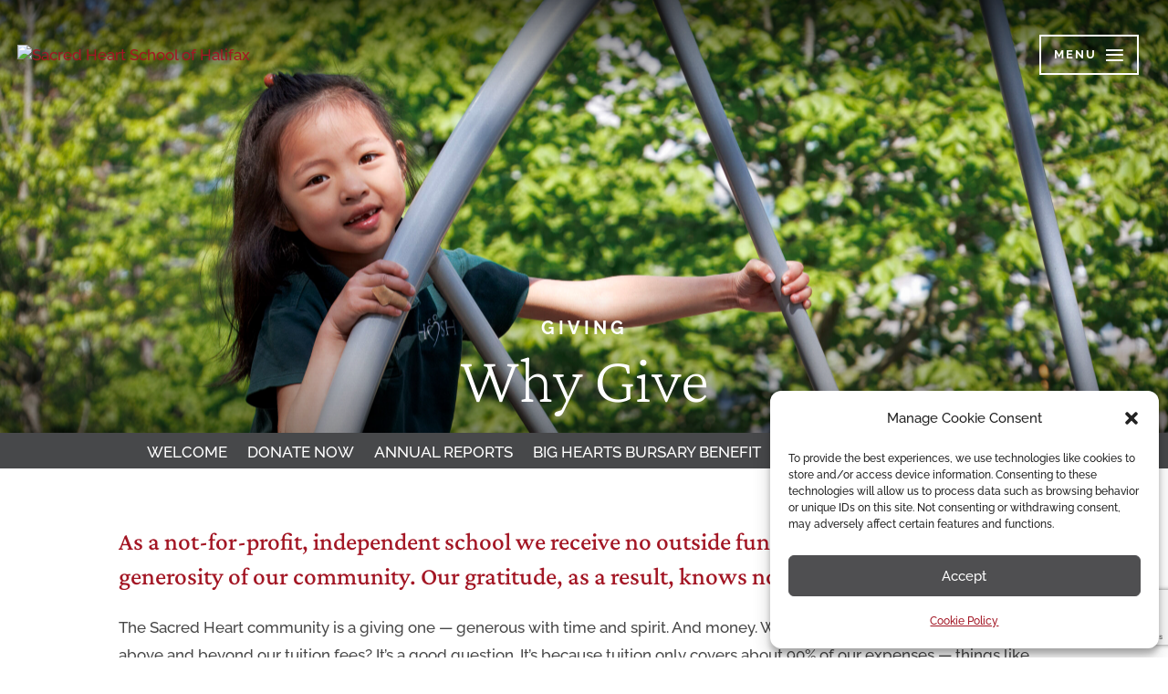

--- FILE ---
content_type: text/html; charset=UTF-8
request_url: https://www.shsh.ca/wp-admin/admin-ajax.php?&action=dm_device_id
body_size: 37
content:
6913357e-d8b3-4259-9618-3828c27ebd54

--- FILE ---
content_type: text/html; charset=utf-8
request_url: https://www.google.com/recaptcha/api2/anchor?ar=1&k=6LckkxYkAAAAANpPSF3IMJHvvD17rT5i1neWvc1x&co=aHR0cHM6Ly93d3cuc2hzaC5jYTo0NDM.&hl=en&v=naPR4A6FAh-yZLuCX253WaZq&size=invisible&anchor-ms=20000&execute-ms=15000&cb=e176ysvbz909
body_size: 45007
content:
<!DOCTYPE HTML><html dir="ltr" lang="en"><head><meta http-equiv="Content-Type" content="text/html; charset=UTF-8">
<meta http-equiv="X-UA-Compatible" content="IE=edge">
<title>reCAPTCHA</title>
<style type="text/css">
/* cyrillic-ext */
@font-face {
  font-family: 'Roboto';
  font-style: normal;
  font-weight: 400;
  src: url(//fonts.gstatic.com/s/roboto/v18/KFOmCnqEu92Fr1Mu72xKKTU1Kvnz.woff2) format('woff2');
  unicode-range: U+0460-052F, U+1C80-1C8A, U+20B4, U+2DE0-2DFF, U+A640-A69F, U+FE2E-FE2F;
}
/* cyrillic */
@font-face {
  font-family: 'Roboto';
  font-style: normal;
  font-weight: 400;
  src: url(//fonts.gstatic.com/s/roboto/v18/KFOmCnqEu92Fr1Mu5mxKKTU1Kvnz.woff2) format('woff2');
  unicode-range: U+0301, U+0400-045F, U+0490-0491, U+04B0-04B1, U+2116;
}
/* greek-ext */
@font-face {
  font-family: 'Roboto';
  font-style: normal;
  font-weight: 400;
  src: url(//fonts.gstatic.com/s/roboto/v18/KFOmCnqEu92Fr1Mu7mxKKTU1Kvnz.woff2) format('woff2');
  unicode-range: U+1F00-1FFF;
}
/* greek */
@font-face {
  font-family: 'Roboto';
  font-style: normal;
  font-weight: 400;
  src: url(//fonts.gstatic.com/s/roboto/v18/KFOmCnqEu92Fr1Mu4WxKKTU1Kvnz.woff2) format('woff2');
  unicode-range: U+0370-0377, U+037A-037F, U+0384-038A, U+038C, U+038E-03A1, U+03A3-03FF;
}
/* vietnamese */
@font-face {
  font-family: 'Roboto';
  font-style: normal;
  font-weight: 400;
  src: url(//fonts.gstatic.com/s/roboto/v18/KFOmCnqEu92Fr1Mu7WxKKTU1Kvnz.woff2) format('woff2');
  unicode-range: U+0102-0103, U+0110-0111, U+0128-0129, U+0168-0169, U+01A0-01A1, U+01AF-01B0, U+0300-0301, U+0303-0304, U+0308-0309, U+0323, U+0329, U+1EA0-1EF9, U+20AB;
}
/* latin-ext */
@font-face {
  font-family: 'Roboto';
  font-style: normal;
  font-weight: 400;
  src: url(//fonts.gstatic.com/s/roboto/v18/KFOmCnqEu92Fr1Mu7GxKKTU1Kvnz.woff2) format('woff2');
  unicode-range: U+0100-02BA, U+02BD-02C5, U+02C7-02CC, U+02CE-02D7, U+02DD-02FF, U+0304, U+0308, U+0329, U+1D00-1DBF, U+1E00-1E9F, U+1EF2-1EFF, U+2020, U+20A0-20AB, U+20AD-20C0, U+2113, U+2C60-2C7F, U+A720-A7FF;
}
/* latin */
@font-face {
  font-family: 'Roboto';
  font-style: normal;
  font-weight: 400;
  src: url(//fonts.gstatic.com/s/roboto/v18/KFOmCnqEu92Fr1Mu4mxKKTU1Kg.woff2) format('woff2');
  unicode-range: U+0000-00FF, U+0131, U+0152-0153, U+02BB-02BC, U+02C6, U+02DA, U+02DC, U+0304, U+0308, U+0329, U+2000-206F, U+20AC, U+2122, U+2191, U+2193, U+2212, U+2215, U+FEFF, U+FFFD;
}
/* cyrillic-ext */
@font-face {
  font-family: 'Roboto';
  font-style: normal;
  font-weight: 500;
  src: url(//fonts.gstatic.com/s/roboto/v18/KFOlCnqEu92Fr1MmEU9fCRc4AMP6lbBP.woff2) format('woff2');
  unicode-range: U+0460-052F, U+1C80-1C8A, U+20B4, U+2DE0-2DFF, U+A640-A69F, U+FE2E-FE2F;
}
/* cyrillic */
@font-face {
  font-family: 'Roboto';
  font-style: normal;
  font-weight: 500;
  src: url(//fonts.gstatic.com/s/roboto/v18/KFOlCnqEu92Fr1MmEU9fABc4AMP6lbBP.woff2) format('woff2');
  unicode-range: U+0301, U+0400-045F, U+0490-0491, U+04B0-04B1, U+2116;
}
/* greek-ext */
@font-face {
  font-family: 'Roboto';
  font-style: normal;
  font-weight: 500;
  src: url(//fonts.gstatic.com/s/roboto/v18/KFOlCnqEu92Fr1MmEU9fCBc4AMP6lbBP.woff2) format('woff2');
  unicode-range: U+1F00-1FFF;
}
/* greek */
@font-face {
  font-family: 'Roboto';
  font-style: normal;
  font-weight: 500;
  src: url(//fonts.gstatic.com/s/roboto/v18/KFOlCnqEu92Fr1MmEU9fBxc4AMP6lbBP.woff2) format('woff2');
  unicode-range: U+0370-0377, U+037A-037F, U+0384-038A, U+038C, U+038E-03A1, U+03A3-03FF;
}
/* vietnamese */
@font-face {
  font-family: 'Roboto';
  font-style: normal;
  font-weight: 500;
  src: url(//fonts.gstatic.com/s/roboto/v18/KFOlCnqEu92Fr1MmEU9fCxc4AMP6lbBP.woff2) format('woff2');
  unicode-range: U+0102-0103, U+0110-0111, U+0128-0129, U+0168-0169, U+01A0-01A1, U+01AF-01B0, U+0300-0301, U+0303-0304, U+0308-0309, U+0323, U+0329, U+1EA0-1EF9, U+20AB;
}
/* latin-ext */
@font-face {
  font-family: 'Roboto';
  font-style: normal;
  font-weight: 500;
  src: url(//fonts.gstatic.com/s/roboto/v18/KFOlCnqEu92Fr1MmEU9fChc4AMP6lbBP.woff2) format('woff2');
  unicode-range: U+0100-02BA, U+02BD-02C5, U+02C7-02CC, U+02CE-02D7, U+02DD-02FF, U+0304, U+0308, U+0329, U+1D00-1DBF, U+1E00-1E9F, U+1EF2-1EFF, U+2020, U+20A0-20AB, U+20AD-20C0, U+2113, U+2C60-2C7F, U+A720-A7FF;
}
/* latin */
@font-face {
  font-family: 'Roboto';
  font-style: normal;
  font-weight: 500;
  src: url(//fonts.gstatic.com/s/roboto/v18/KFOlCnqEu92Fr1MmEU9fBBc4AMP6lQ.woff2) format('woff2');
  unicode-range: U+0000-00FF, U+0131, U+0152-0153, U+02BB-02BC, U+02C6, U+02DA, U+02DC, U+0304, U+0308, U+0329, U+2000-206F, U+20AC, U+2122, U+2191, U+2193, U+2212, U+2215, U+FEFF, U+FFFD;
}
/* cyrillic-ext */
@font-face {
  font-family: 'Roboto';
  font-style: normal;
  font-weight: 900;
  src: url(//fonts.gstatic.com/s/roboto/v18/KFOlCnqEu92Fr1MmYUtfCRc4AMP6lbBP.woff2) format('woff2');
  unicode-range: U+0460-052F, U+1C80-1C8A, U+20B4, U+2DE0-2DFF, U+A640-A69F, U+FE2E-FE2F;
}
/* cyrillic */
@font-face {
  font-family: 'Roboto';
  font-style: normal;
  font-weight: 900;
  src: url(//fonts.gstatic.com/s/roboto/v18/KFOlCnqEu92Fr1MmYUtfABc4AMP6lbBP.woff2) format('woff2');
  unicode-range: U+0301, U+0400-045F, U+0490-0491, U+04B0-04B1, U+2116;
}
/* greek-ext */
@font-face {
  font-family: 'Roboto';
  font-style: normal;
  font-weight: 900;
  src: url(//fonts.gstatic.com/s/roboto/v18/KFOlCnqEu92Fr1MmYUtfCBc4AMP6lbBP.woff2) format('woff2');
  unicode-range: U+1F00-1FFF;
}
/* greek */
@font-face {
  font-family: 'Roboto';
  font-style: normal;
  font-weight: 900;
  src: url(//fonts.gstatic.com/s/roboto/v18/KFOlCnqEu92Fr1MmYUtfBxc4AMP6lbBP.woff2) format('woff2');
  unicode-range: U+0370-0377, U+037A-037F, U+0384-038A, U+038C, U+038E-03A1, U+03A3-03FF;
}
/* vietnamese */
@font-face {
  font-family: 'Roboto';
  font-style: normal;
  font-weight: 900;
  src: url(//fonts.gstatic.com/s/roboto/v18/KFOlCnqEu92Fr1MmYUtfCxc4AMP6lbBP.woff2) format('woff2');
  unicode-range: U+0102-0103, U+0110-0111, U+0128-0129, U+0168-0169, U+01A0-01A1, U+01AF-01B0, U+0300-0301, U+0303-0304, U+0308-0309, U+0323, U+0329, U+1EA0-1EF9, U+20AB;
}
/* latin-ext */
@font-face {
  font-family: 'Roboto';
  font-style: normal;
  font-weight: 900;
  src: url(//fonts.gstatic.com/s/roboto/v18/KFOlCnqEu92Fr1MmYUtfChc4AMP6lbBP.woff2) format('woff2');
  unicode-range: U+0100-02BA, U+02BD-02C5, U+02C7-02CC, U+02CE-02D7, U+02DD-02FF, U+0304, U+0308, U+0329, U+1D00-1DBF, U+1E00-1E9F, U+1EF2-1EFF, U+2020, U+20A0-20AB, U+20AD-20C0, U+2113, U+2C60-2C7F, U+A720-A7FF;
}
/* latin */
@font-face {
  font-family: 'Roboto';
  font-style: normal;
  font-weight: 900;
  src: url(//fonts.gstatic.com/s/roboto/v18/KFOlCnqEu92Fr1MmYUtfBBc4AMP6lQ.woff2) format('woff2');
  unicode-range: U+0000-00FF, U+0131, U+0152-0153, U+02BB-02BC, U+02C6, U+02DA, U+02DC, U+0304, U+0308, U+0329, U+2000-206F, U+20AC, U+2122, U+2191, U+2193, U+2212, U+2215, U+FEFF, U+FFFD;
}

</style>
<link rel="stylesheet" type="text/css" href="https://www.gstatic.com/recaptcha/releases/naPR4A6FAh-yZLuCX253WaZq/styles__ltr.css">
<script nonce="WKY-piqU7Pj3IekIcegsIA" type="text/javascript">window['__recaptcha_api'] = 'https://www.google.com/recaptcha/api2/';</script>
<script type="text/javascript" src="https://www.gstatic.com/recaptcha/releases/naPR4A6FAh-yZLuCX253WaZq/recaptcha__en.js" nonce="WKY-piqU7Pj3IekIcegsIA">
      
    </script></head>
<body><div id="rc-anchor-alert" class="rc-anchor-alert"></div>
<input type="hidden" id="recaptcha-token" value="[base64]">
<script type="text/javascript" nonce="WKY-piqU7Pj3IekIcegsIA">
      recaptcha.anchor.Main.init("[\x22ainput\x22,[\x22bgdata\x22,\x22\x22,\[base64]/[base64]/[base64]/[base64]/[base64]/[base64]/[base64]/Mzk3OjU0KSksNTQpLFUuaiksVS5vKS5wdXNoKFtlbSxuLFY/[base64]/[base64]/[base64]/[base64]\x22,\[base64]\\u003d\\u003d\x22,\x22w4tzV8ODRV/CnMKoIl1ZM8ODAnLDrcOFZyLCh8K2w6HDlcOzDMKbLMKLXl94FAjDl8K1NjnCusKBw6/CoMOcQS7CmD0LBcK9PVzCt8OVw5YwIcKcw4R8A8KNCMKsw7jDnMKEwrDCosOZw7xIYMK1woQiJScKwoTCpMOUPgxNTx13woU9wrpyccK7asKmw59xI8KEwqMOw7hlwobCmHIYw7VGw7kLMXk/wrLCoEZ2VMOxw7Z+w5obw5hpd8OXw6jDmsKxw5A5Q8O1I0bDmDfDo8OUwpbDtl/[base64]/[base64]/[base64]/[base64]/Cl8OHAsKrOsKhwrU/woxnG05nKHvDoMO1OTDDg8OzwpbCo8KyDGAnZcKWw5UjwqzCnG5VVDdMwp04w5QDOVl5XsOGw5R4dW/CimPCnwcXwqnCjsKpw4BKw4DDsjp+w7LCvMKPT8OYK0tkf1cvw5fDmzbDnH8+SSHCocOTf8Kmw44aw591FsK4woPDuh3Dpx9iw74rUcOYBcO2w53CjGRywpFNTyLDp8KCw5/[base64]/DuCTCjcOoHMKfw7YnbcOxwox8UGbDjMKawqTCjhTDh8OBOMKFwo3CvXjCgsKiw7wUwprDkDR/QQo7cMOOwrcTwpfCscK8VcOuwoTCvcK1wqLCtsOKdgEuIcKyOcK/[base64]/[base64]/DtsOfflUuDMK2wpEcwqATw6zDr8KCFEvDsFtvdcO7cgbCjsKIPhDDgMO5AMK/wr53wpzDpzXDgHPCpwbDiF3DhlzDmsKYYBoQw69bw7NCJsOGcsOIEyVaJzTCqGLDh1PDgSvDqlbDicKBwqd9woHCpcKbHFrDig7CtcKnfhnDimXCq8K7w6tCS8KEPHxkw7/DkWTCigrDo8KvccOHwoXDgzowXnHCvi3DpSXDkxwkK23CqMOCwoRMw6/DvsKyICLDpCUDLWLDj8OPwq/DjkzCocO5RCnCkMOEHkUSw4Ncw5LCosKKTWrDscK1ExpdWcKaE1DDmB/DhsK3NHPCkm4/[base64]/Cil/CjHIXw48JTWDDucO6wp3DrBjDksOac8OOw4UnGBlyMB/DsgRfwrfDiMO/KRrCo8KFHAhyPcOlw7PDiMKxw7fCmj7Cq8OFbX/CgsKgw44wwoTChw/CvMOLKsO7w6IpIGM2w5fCg1Jich3Dgiw1SDg+wrwGw43DvcOVw68GMDU7cx07wpfDiUDCtDlpG8KUUw/[base64]/w4fDilLCngUdw6jDuE1zw5NIBFFDwpHCm8OYdUzDpsKLG8OBQsKwVcOkw4HCl3bDusKMB8KkCHXDsS7CpMOEw7/CpSBXSMOwwqpwPXxvVE3CmEIUWcKZw5p0wrEFQU7CrEXCkXFmwrUUw6bChMO+wqTDocK9KGZDw4kfI8KpOVBVF1rCg2B/MxEXwq9uf2F3BUhAZgVTGDQ/[base64]/WHDCuGbDkSvCvMOKDi58WMOgw6vCph7Cp8OZwoHCgGRBflvCjcO1w4/CssO1wpbChDVfwpXDucKtwqxrw50Hw4cXNQ87w5jDoMKtHRzClcOgWC/Dp0PDkMKpFx5tw4Muwo1dw4VGw43DgRg3w6BZH8Ohwr8lwrXDmAZpY8KIwr3DocK/HsOudQxZdHJHbi7CiMK/dsO2D8OHw50EQsOVLcOoTMKtFcKrwqrCsR7DgQFrewbCtsK6WjPDisOIw5bCgsOZVBrDq8OfSQRNdXrDpkxnwqbCoMKgdsOBXcOSw7vCtyXCjnFDw7TDo8KzAQzDiXEfcwvCvUQ9Dh9vb3bCgHR8woIWwqEtdgpCwoNRKsK+V8KlMMOywp/[base64]/M8KNwpMcw77CmAp4wpQ8w6cQw7gow5lzScK/[base64]/Dq8OzOMKiw5tQb8KTYMKdw7LCksOFwr02SMOlwqHDhgPCksOiwqfDlcObJUQoOwnDm1TDgnkmJcKxMyvDhMKuw50RGUMtwr7Cp8KiUWXCuVp/w7XCmlZob8KyMcOkw6ZSwpZ7ZSQww5TCjAXCmMKzLUoXJzBdJnnCjsK6XSTDhm7CogEcGcODw4XCvcKDISQ6w60Jw77DtGskVUrDrTI1wo9owpZ8d0tiNMORwq/CgcK1wpliw5zDicKLLz/[base64]/ExckwrcSwoPDlcKCwpvCiMOnwrB7wo7Dp8Krw7bDoMKZwp/DjRnCuF5PFDc+wqPDksOEw70Xc1oXRULDjCUcNMK/w4Anw5XDncKbw6HDoMO9w70Gw7kqJsOAwqQQw6dZesOBwrLCmH/CvMKBw5HDlsOFDsOUacOQwpJPFsOKUsOSdHjCjsKcw6TDozXDrsKxwoMRw6PCoMKUwojCqkl0wqjDocOcG8OCZMOMJ8ODQ8O9w65Ww4fCvcOMw57CgMODw57DmcOzSMKnw4t/w41zGsKLw4cpw5/[base64]/CvMKFUMKGDjRGdy3Ck8O1a8O1ZU59wojChjs/HMO0RwtGw4jDn8OsUiLCscKNw7Q2IcKpUsKywo5Kw7B+PcOZw7QbFTpcMhhiUEzChsKLDcKfEnDDl8KoMMKjYH8fwrbDusOYF8O2YlDCqMOHwoVhF8KHw6ZVw7gPaWFjK8OoIlbCgznDpcKGC8OeOC/[base64]/DjcKKwqYpUn3CoDDDgsKYeRfDtnQadAI8wqIuMsK1w6HCjcOBZMKOPztBYAUPwqlAw6XCmcO+J19zYMK4w7gjw6RQXHIyBXHDqMKiQgs3Vj/[base64]/[base64]/Com3Cg8K7w4kzaBLDrWPChRTCsMKKF8OSw6s9wq8yXsKBWDNwwodyFF9IwovCpsOlIcKuKQrDqUHCucOOw77CsQYdwoDDs2vCrEUtBhrDgV8iZxHCqMOCF8OFw6g/w7U8w7kJTBl/BjbClMOPw4vDp2oZw4fDsWLDiT/CosKHw6MedE1xYsOMw6DDm8OeH8Oxw7Juw6gQw6leEsOzwrdKw7EhwqhxL8OgDRVXW8Klw4Qyw77DjMOdwrYLw5vDhBLDiUbCusOPXyVgAMOCbMK+IVcwwqVow4l/[base64]/CqsO0AsKvDWPDucKOeMKXw6PDlMOUD8Oow4TCmsO3wrlnw5sdAcKuw5UdwrgAEkN7Y2hSPMKSfR/DscK/c8O5WMKQw7ACwrdxTSFzYcOMwq7DpCEdPcKOw5DChcO5wo/DqgkJwrPCl2hMwrsSw55/w7DDgsKowpV2SsOtNglKCxLCiQZ7w65FJl5iw7PCk8KOwo/Cr3whwozCh8OBMg/[base64]/CcKhwofDiGd/N8KLwrgHw6A7H1TCs1oRS15mLgvCjCYVXiXChibDuwFRw4rDtml8w6bCssKUXXBAwrzCpcKww75Ow61DwqB3VcOywqHCpDDCm3zCoX4dw6nDkmLDucKOwpwPw7scfsKnwqzCsMODwpxhw6knw5/Dgx3DhEYQeGnDjMOQwoTClsOGB8Oaw4rCoV3DqcOPM8KZMlN5w5LCsMOYOQwAbsKdRWkYwqoAwpIGwoNLecO6C0vCisKiw7IPdcKNcXNQw7Ekwr/[base64]/CmgXCr8KPwoXChB5+TlZBZQPDnEFww77DrzZKw4B3N3bCrcKaw4XDgcOLYXrCoA3CssKtPsOpIiEAwqXDrcO2wqzCln88LcKqMMOCwrnDi3XCqBXDtG3DgRLCsTdeLMKHK2NUEiQTw41pVcOcw5knYMKFaT5jV2bDqy7CscKWKirCiQwuHcK0Gm/Ds8OgcWnDq8OkRMOBNSY7w6nDusKjJTDCpsOtQELDl04ewpxWwrxJwrEswrsHwpcIXmnDhVvDpsOoIA8KECTCo8OywpU2LkHCkcOicQ/CmS3DgsOUD8KAO8KwFsOcwrRvwrXDjTvClwrDjEV8w6TCncOnYEZgwoB7YMOzF8O8w5ZCQsO1AxoWZXVAw5RzTjvDkCzCosOKKX7DqcOYw4PCm8KACWAOwqbCjcKOwo/[base64]/wqgkS8KjwqMvbMKqDGoRdXZjwq/CtMOUwonCmsOhKDoNw7YmFMK5YA/ChlfCoMOPwqAOMylkwqRhw6l/DMOnMcO7w5skfXlmXy3Dl8O1TMOIW8KaOMOmw7Ecw7oPwqDCusKKw7EeA2LClMKcw50MfnTDvcKaw7/CkcO+w6x+wqJCWk3DozbCiCPDj8O/w7bChxIhJsOnwpTDn2Y7NBnCmzd3wrxlCsKMQ15STWXDpWxPw6MfwpDDjibChFoEwqhxNU/[base64]/Do8K/wpIEFsOmw6HDtnDCqRTCrB9oUcO5dsOhb8OjBSF9DXRmwoUGwqrDtzQBE8O/wrHDjsKKw4dNEMOGasOUw5Q1woxgLMKjw7/DmDbCvRLCk8O2UhTCqcOKG8KSwrzCiFNHKkHDuHPCp8OFw6MhCMO3HMOpw6x3w7EMYA/CjMKjHcKnLVxDwqHDk3h8w5ZCTk7Cvxpdw55cwrYmw58DcmfCsTTChsKow77ChMKZw7HCpX/ChcOqwosZw5FnwpQddcKnf8OzY8KQKnnCicOPw6DDgAHCuMKAwocuw5TCs13DhMKTwoHDtcO1wqzCocOOCMK7EcOZRWQrwrkMw5p/DFLCiXHCsGHCpcK5w6MEZsO4UGAVwoknAcOWLQwvw67CvMKqwrfCs8Kpw5sCY8Omw6XDjwfDhsO8XsOybBbCvcOOajnCqcKfw6FnwpjCmsOdwr4QMHrCv8KpSXscw4/Cl0hgwpXDigJ1IHA6w6d4wp5vO8ORK3nDnlHDq8Kowo/Co1wXw5zDicOQw5/CmsOBLcO0S3TCvcKswrbCpcOYw7BIwrHCrQ8iSxJ1w5TDgMOkOzE6F8Kvw4tEcWXCscOtCh7CnHJKwpkfwpN8wphtUgsuw43Dg8KSaBnDlzwxwoXCvD9/csOPw77CjMKjw6E8w50rY8KcMHHDp2fDvBY/[base64]/wr7DunHDnMOIw4/DhybDssODYsKHwqDChsKRO8OPCQDDtS0PIcOuQWHDssOpS8KgS8KXw5nDhsK9wooSwpfCmBvDgSpSem5EaETDk0zDuMObXMO2w43Co8KSwpzCjMO9wrV7SVw/ISAvVnIcYsOGwrzCtgHDm3VjwpJNw7PDtMK9w5Yjw7vCrcKvdx0bw4JRUsKOX37CpsOlBMK+aDNPw4XDgCHDqcK9dydvQ8O5wqvDiSsNwp3DvcKiw7JVw6XCmVx+E8KAEsOGA3fDs8KnWFZxwqwAcsOZXUTDnFlywr4VwoYcwqN/FSnCnjfCoXHDhmDDtFbDmsKJLyBuehk5wr/DlkQfw7rCksO3w6YSwp3DiMOKUmIjw4NAwrpbfsKgKFTCpUXCsMKdPUlqPXbDisKfXCLCvlM/[base64]/DosK/LXEywoYMw7VrTcOrwpQ6VMKvw4fCmAfDqX/DqxYpw55rwo3DgSXDm8KSd8OlwqfCjMOVw6gWNTnDgiV0wrpZw4Fzwr9zw4pRJcKUHhvCqMO/[base64]/CkcKvPMKowrHClz4eFywiVcOzwo12Rm0MwoJGZcK7w6DCo8OTMwzDiMKFdsKqR8KUNWACwrfDuMKbWnfCq8KNDGXCnMKKPMKfw5UlOxnCrsK2w5XDoMOeBsOsw5EEwo4kGyssZEVLw67DuMO+Q1AePMO0woDDhcOOwqg/w5rDtE40F8KOw7BZGQTCjsK7w4PDlVbDk1rDmMKsw5sMekJIwpYow5PDnMOlw5FLwpnCkgIdwo7DncKMGgcqwohDw7hewqcSwoFyMsK0w705UGoVRlHCtWhHGXcGw43CimtBVVjDrwXCvsO4XMOoTl7CtGptEcKmwrLCsm0xw7TCkCfClcOvUsKdaH8lesKLwrcbw7o/[base64]/Cl8Ofwq4gw5d5wr7CiMOvZ8OXYTvCoMKVwrMAw4dqwqNVw6R/w7cIwpwAw7B8KRh/[base64]/[base64]/[base64]/DksKFYV7CkgfCkMOGBxVWw5TChy9PwrQja8KFMcOzZx16wpofY8K7DHAjwqR5woXCmMKyQsOGZgbCvFXChF/DtmLDpsOMw6jDqcOcwr5+KsOSICttQ1ATBz7CkULDmALCllrDt08EBMKLGcKewrXDmAbDoHzCl8KkRBDDrcOxI8OAwo3CnsK+V8O+CMKmw5hFBksxw5XDslLCr8Khw67CqmvDpkHDii9fw6TCtcOvwq4qV8KUw4/CkS/[base64]/DHHDgiLDisOJH2rDisONwpXCqD/DijVpcCwgBUvCgVzCpsKseBVEwrPDrcO+AQosJ8OPLFVSwqtjw5EuZcOLw4DChhkqwpYFClzDsGPDksOew5c7PsOBS8OgwqwaZFHDm8KBwpzCicKgw4DCoMKWbw/DrMK2JcKIwpQqeFUbeTPCjMKXw6HDj8KEwpzDhBB/GiN6SxfChsKaSsOwCMO4w77Dm8O9w7F1cMOATcKhw4nDmMOpw4rCnWAxYMKOCDcKOsK9w5cSZcOZfMOfw4fClcKcDSB7HDHDvcOzWcKlDQ0REWXDlsOaDGNxHEsNwqVOw4sFI8O6w51ew7/[base64]/wr3CgXrDlDjCrsKnTH9KwqA6TjvCqHLDhRjCu8KYDjNhwrPDuE/CvcO1w5LDt8K1EQ8hdcKewpTCo2bDgcK0KUB2w7hfwojDpUTCrR5tF8K6wrvCgsK6Y2DDvcKXHz/Dt8O3Fj7Ci8OHRl/[base64]/DiyzDksOoHlDCq8OldyTDicK8w40Cwr/CjnF5wr7Cu3zCpS7DlcOywqLDlUoAw67Dv8OOwofDmlrChMKHw5vDncOvV8KaGA01AMKYXXJHaX46w45mwp/DlxzChE/DtMOITVvDhhTCiMOkG8KiwpzCi8Ktw68Iw5nDpVbCsz8iSGNAw5rDiwfDk8OGw5nCqsKoR8Oxw7ogCwdMwr4eHFxBMhN/JMOdETjDusKRVS4Dwq8Sw4rDi8K2f8K/cBLDkC1Tw4MwNnzCkmMbVMO2w7fDjEHCuHJXfsOVWCZ/[base64]/Dq8K9KcKfw4bDp08yWAXCvTgrw78aw7LDtxDCsQQBwqvDv8Olw4YVwpLDpHIFBsOqdGcRwqEkPcK4ZnzDgMOWbBbDmV4/wpA5GMKpPcOxw4pjeMKIXyfDh19UwrsJwrtrVCBpQcK3dMKWwpBOY8KdYsOlf3ggwqTDiSzDjsKtwogKAmcCcDMWw6XDtsOUw6HCgcONfl/ComdVVcOJw5QHQsKaw6TChwp2w6PCr8KrATx3w68ac8OUL8KEw4h+DRHDv2BYNsOWPBHDmMKKBsKhHXnDsFrCq8OLXxNUw5QGwrHDkQrCgRbCiDTChMOWwo3Ci8KdP8OGwq1tB8Opw4cWwrdzVMOsMCrCiS5wwoTDvMKww6/DsUPCpXHCkBthO8OqesKCIhTDk8Ohw6hxw4QAZi3CjALDoMK1worCmMKEwqLDksKewrPCgWzDjRIAbwfCnDQtw6/[base64]/wotZw5Znw5l+wqTCqS50RcK1OMKewqIDwrXCq8OmJsKYNjjCvsKSwo/[base64]/[base64]/[base64]/w73Dr8KbCWVhwrzDhWw/Y8K6w5LCncOeOMORw7IoDMKMPcO0bFdYwpceBsOpw7LDiSXCnMKRegoFYjw4wqzDgE1HwonCrAYJXMOnwrRUYMKWw4/DiErCiMOHwq/[base64]/wp7Dg8Oaw4JSwrl9w7zDlcK+YMK6wqHCnkPCrMKJUWvDscOCw6MTGAjCjsKODMOTXMKSw7nCu8KxawrCoFbCoMKww5Y4wpJMw5R8XRwOCiJfwoLCuR/DsgdEThFPw4grJQ85BMOaN2Rfw7srFwMVwqkvRcKYcMKGdTTDsG/DiMKvw6bDqkvCkcO8IRl3ADrDjMKhw4zCscK+B8OrCcOqw4LCkRrDusKqCmzCpsKCWMKowpfDj8OdWRvCnSrDoUrDrcOSQ8OtVcOfR8K1woorE8OawqLCgsOtfjLCkix/wrrCkkoqwrFaw5HDq8KVw6IycsK2wp/DgVXDt2HDhsK/P0V7JsOkw5/[base64]/CpFcDSMOEw487WsOvwoQZw7LCtcKuO0/CvMK6JlXDpVzDlcOdVMOiw6bCkQckwq7CgMKuw5HDtsKPw6LDmV9tRsOOJnUow4DDssKiw7/DpcOLworDrMK6wqotw5tOTcKZw5LCmTBScHM/w5MedcKLwpDCk8K2w6dwwqTCrMOrbsOXwqjDt8OeSyfDn8KGwrk6w6E2w4l4IH4Lw7V+NnQOCMK7aW/DjFwmClQhwovDscOFTcO1BcO3w4IBw65Iw6/CosO+wpnCqMKSNSjDiEjDvwEdYh/[base64]/DkcKYwp7DlBfCvcOhw4zChMO0OjU9wq7CsMKow7/DrStiw5fChcK5woPChicvwr4vPsKFDCTDucKXwoI5HsOEfkHDmC8nL0p/TsKyw7Z6aTXDuWDCvBxONQ5/bSfCm8OMwqDCnizCkQUUNjJRwp5/NGpvw7DChMK1w7kbw5NFw6zCicKiwo08wpgaw7/DlD3CjBLCuMOCwrfDlDfCvF7DvsOiw4AdwoFLw4JBOsO8w47DjD9XSMKMw50nacOGEsOBRMKfXjd/GcKjAsOvQ3MCWVV/w4Nvw47Dj3cgc8KmBVtXwopwI0PCrzLDgMOPwowHwpTCo8KqwrzDnX3Dh0U5wpcEYMOrw7Jqw7jDgMOxHMKlw7rCoRJAw6wyHsOcw7AYSlU/[base64]/[base64]/w4PCihHDisOfOmXCmiLDhU/Cvh1GVsKWLUjCrCN2w641w7J9w5DCtWITwqIFwpvDn8KMw4JewqbDq8K1TA5xPMKubMOEAMOQwq3Cn1XDpi/[base64]/emcybQ3DrcKYPUvClGjCpMKzccKecT4kwqZ2QMKYwrfClTlhZcOaE8KrLGTCtMOzwp5zw4rCnWDDhsKfw7U8ZBVEw5TDrMKHw7p2w6tuZcOMD2cywqXDr8OKYUrDjhHDpBlVEMKQw5NkS8K/VlJPwo7DsgRmF8KQR8O9w6TDgcOuFsOtwrXDhEzDv8OkMl9bVws3CXXDhTvCtMOZAsKSWcOSYGjCrD8KUlczNsO4wqwFw4/DoQgEBVdpSMO8wqBfWTlOUjdfw5ZPwqoQImUFNcKmw5xIwoI8R3BxC1ZYNxvCq8OeLn4Xw63CpcKQKsKmKgPDnR3CsTFBQgrDlcKqZMK/aMOGwovCgkjDqSxcw5rCqiPCo8Kaw7AyccKJwqxpw7xnwq7CsMOEw4nDl8KdF8KwNgETCsOSJ0AYOsKxw5jDi2/CjMOJwrLDjcOYGDfDqyMQU8K6bH7CssONBcOhRlXCq8OuX8O4B8K5wrzDvg4Mw5wsw4XDosO4wohqYQTDnsKtw4spDw1tw5poMcKwMhPCrsORTFlDw77CoUlNAsODZ2/DrsOXw47DizjCvlXCt8OVw5XCiHEjUsKcDWbCkkrDnsKPw5tuw6jDi8O5wrJNOGLDmAA0wpgZGMOXcmt7CMKWw7hkT8Oww6fCosO3MUPCp8KAw4DCvUXCkcKaw5bDksK5woI2w6glTG5yw4DCnBNbeMK2w6vCl8KSQcO3w5/[base64]/wpdcw67DrsKAwrskLMK/wpfCi8K/JW7DosK1fhFPw5V6PF3CvcOQDMOjwoLDlMK8w6jDiiAuw4nCn8KnwrIzw4TCmzrCosOWwrTDncOAwrk1MwPCklZpTMKxVsKTTMKsPcKpc8OTw58dPk/DqcOxLsOiR3ZZK8KzwrsMw7vDucKgwpwbw5TDscOHw7bDl0NRSjtLeWhFHAPCg8OSw5jDr8KoZDR6LjLCpsKjDnZ4w7FPFUp8w5h7ez1wA8KJw73CggAoasOCOMOCYcKSw4tZw4vDgRVgwoHDhsKhY8KuNcOgJsOHwrhIWiLCs13CgMKfdMOUPSPDvWU3bgl/wolqw4jDkcKlw6lXQMOWwpBfwoPCmC5pw5jDuW7Dl8ONACVjwol/E2pWw7DCkUvDjcKZAcK3cCklWMO6wqTCuybCosKAVsKtwo3Co07Dgkc/MMKKHnbDjcKIwqUPworDjH/DkhVYw6R5IDLDssOAXcO1w5XCmSBMbnZwScKCJcKRJCvDrsOJFcK6wpdyQcKxwoFKY8KMwoFTSUfDpcOIw7TCrcOvw58vUgsXwrrDq0godWPCpQUGwrJ1wpjDgGl4wrEMMSJWw5cGwojDh8KcwozDhjJKw4goU8Kgw7g/PsKCwqLCpcKgQcKZw7oJeGATw4jDlsO6dQzDo8KBw4Zaw4HDuEQwwoFHdcKFwo7CnsK6O8K6SizCgylOSF3ChMKqUn/[base64]/UFXDjXlVBcOpNsOzMEzCksOEH0wnw5zCh8O0w6jCnHvDvsKcTls3wpRfwoDCqXfDs8O/w77Cu8K8wr3CvMKMwpZtTcK2L2N8wrMwDXJNw6lnwoDCusKawrBeBcKLLcOGIMK4TlDCqXDCiwR+w47Dq8OPeDhjeWTDvHUmIWXDjcKjGmzCrTzDk0/[base64]/CpsOxw71fdgBVVk/Ciidnw6TCmcKsXWTCqyFBDAzDmlLDjsKgLANnFVnDl0cuw5MFwp/CocOQwqvDoGbDgcOAFMO3w5bCvjYEwq/CkVrDpgM4c3HDkVFowos6OcO2wqcAw5t7wqxnw7Blw7sXIcO+w5FQw5jComZjEibCncKpRsO2fsOOw44EMMO/SgfCmnFywp/CgTPDlGZtwrYRw78HIEItASDDozfDiMO4D8OGUzXDjsK0w69VLBZXw7/CusKgHwzDoRliw5bCj8KZwrPCosKhScKrU2J9YSZVwolSwoZ7wpN8wpDDqz/DtlPDoyBLw63DtUA4w6B+QXh9w5nDiSvDjMKHUDgMLxXDqlPCksK6FnnCn8O9w6lSBjQ6wp88fcK5C8KHwq1VwrYuSMK1ZMKKwpFGwrTCr1DCpMKRwokvbMK+w7BJZk7ComhYO8OzTcORD8OfRcKRM2jDri7DtFXDl3jDqzPDn8OIw4BDwrhOwo/CicKewrjCs39/wpQmA8KSwqDDscK3wpHDmwE7bMKGecK6w7o/PADDm8KZwoMxCMOWfMOXNHPDpsKOw4BCCG9lTz3ChgjDusKAIxLCvnImw4nChBTDuj3DrsKbKWLDp0TCrcOoRWkNwq0rw70sZMOtTF1Ww7zCk0XDg8KPL3zDg1LCtAVwwo/Do3LDkcOVw5TCqxRRasKACsKMw58tWsKRw64vVMK/worCuxxkVyM4I1zDthBWwqo1T2c9SjQrw5UjwpXDqBxuJcOYUxjDjivCv1zDqMK/NcK8w6RUaj4GwqI4WlIZZcO8TTAKwpPDtB55wplFcsKkAQU/F8Opw5PDtsOiwrHDqMOfRsOUwpMKYcK7w5XDtMOHworDm2EhVxvDsmV8wp3Dg2/[base64]/CkcKGw57CvhsLw63ChV0NwoPCrcKzwrLDrMKFO3fCsMKLNiEjw4N3wopHw77ClknClAPCmkxGW8O4w50vYMOQwoouUAXDgMOqFll+IsOcwo/[base64]/[base64]/[base64]/UcKfOMO1w5rCkh3DhMOFw75vIcOjw73DpBBVwqrCt8OOwptlAmF4S8OYVSzCj1Ytwposw63ChgzCnBvCpsKEw64Bw7fDkmzCj8OXw7HCuTzDicK3c8Orw5MtcGnDq8KJcyUkwpNaw4nCnsKIw7nDpsKyR8KXwod5RhjDisOYccKbfsOoXMOrwq/ChQ3CrcKCw7XCgVdqEGcCw7NSZzHClMO6E1g2KG8cwrdRw6DCjcKhHBHCsMKpCj/Dn8KFw4XCmXPDt8KuSMKhWMKOwoV3w5UTw7XDvArChlXClsOVw6F9WjVUOsKKwobCgALDksKvIQrDnGd0wrbCh8Ofw4w0w6DCqcO1wo3Dpj7DsHYDf2PCqxsbA8KvcMOGwrk4eMKAbsOPLUEDw5HCjcOkJDfCpMKSwrIDbWvDn8OAw6F/wocHMMOUD8K0LBXClX1lKsKdw4nDrwlwesKzB8Oyw4wvXsKpwpw1GjQhwpI+OETCn8OZwoprbVXDq2FsBRjDiQkLSMOywoXCoioVw7rDh8KVw7xWIMK2w47DlcKzG8Kjw7HDsQHDsSl+UsK8wol8w4BdFMOywokzccOJw5/Cki0JEBzDpw4tZU8pw7rCu3fCqMKjw6DDgCl2F8KxPhnCoAvCiTjCiz/Cuw/DuMKiw7fDvFZ6wowwecOpwp/Cm0PCncOoY8Obw53DmSEEZlXDvcOmwrTDgG4vMFTDksKAd8Knw5BVwoTDvMK0TlvCkFDDuR3CpsOuw6LDulxLccOJM8OoCsKawpV2w4XClk3Du8OLw5R8WcKgY8KDa8KiXcK/w79qw5p1wqNbfsO7woXDqcKqw44UwoTDh8O+wqN3wqoBwqENwpbDgntuw6UFwqDDhMKIwprCphrDtVnCrSzDvAfDrsOkwqfDkcKHwr5FJQgUPElibm/[base64]/DmlNuOGoDY3jCs09ZKsO4wo3Djm3Cq8KhVsOXAsOGw4jDh8KpGsKrw4hLwrLDsTPCucK2cRAXDCUBwqclCzoew5wjw6FmB8KNPsOBwrQyE03ClyDDoF/CtsOgw4dUZxNhwqfDg8KgGcOmCsKGwovCr8K7S1pYNRzCoHrCjsOjccOBWcKpAUvCsMK9WcObUsKhK8OYw63DgQfDn1kRRsOhwqnCtDXDgw0pwonDh8OJw6zCuMK6C0bCv8Kzwrk8w7bDpsOKw5bDlGDDiMKVwpDDjQPCjcKbw6LDv3jCgMKQMRvDtcOJw5LDmj/[base64]/DU3DqgrCrsOEw6TDhV7CiMKCUsO0wqDCjmE1TQrDrSg3wpDDtMKiU8OATcKfRMKww7zDv0rCh8OEwprCssKyPGVrw4/[base64]/Dm8Oew5bCmTnCrcO+dT9ywrN5w64lwpHDocOuVit/w4I5wptQe8KTVcOsYMOnQzBwUcK3KGvDm8OMA8KTfARGwpbDg8O3wprDi8KiGjkJw5gJLjrDoFjDvMOKA8Ksw7LDhAvDncOFw4V/w6UbwogYwqZuw4jCphNlw6FKcDJYwoTDr8Ksw5vCmcK+wrjDs8K7w54VbSI/C8Klw7oZKmtTHWpHbAHDpcKGwpBCE8Oxw7xuTMKeRxfCoEXDssO2wqDDvQFaw4PDog0BR8KHw7/ClFQ7JMKcYn/DssOOw6rDl8Kcb8OOWsOCwpjCnxXDqzx7OTLDqsKODsKvwq7CvRbDiMKjw4Z3w4/CsEHChB/Dp8O6U8KCwpYvPsOxwo3DqcKMw4cCwrPDq1XDqQhzFWADO3hARsO1WSDCvnvDoMKTwr7DncOhwrgIw7bCkVFiwrAFwqjDoMKNaRchO8KjfsKBZ8OSwr/CisOhw6TCkGbDuQx7RMOtAcK9ScKwC8OwwoXDsXEQwrrCr1x+wqkQw40bw4PDtcK8wrDDjXPCkFHDlMOnczfDhgvCkMOSIVB/[base64]/CnyBIw4fCpBUswopQGH/DpEVGw7sPSyLDpkjCu0/[base64]/DoHHCpcOqwol+w5AbwqFiwoLCmMKNw7TCsDBhwq1FJGLCmsKgwoxDBlwpIjhFaDrCp8KvDHRDNltNP8OHdMOrUMOpUR/DscOGDxbClcKEOcKOwpvDiQt2CB8PwoE/A8OXwrjCkxVCJsKqMgzDjMOVwot3w5gXE8OlLjzDuR7CiAIKw40qw5rDg8K8w7PCgFoxAkVsdMKTA8OHB8OSw7/Dhw0Swr7CocOpWwt5XcOWR8OKwrrDhsO4YwnDj8KJw6k9w5AxGzXDpMKRQQ7CoWxXw7DCr8KGSMKKwqbCtlAYw7nDr8KWA8OELcKYw4QpLUTCkhMuWmYS\x22],null,[\x22conf\x22,null,\x226LckkxYkAAAAANpPSF3IMJHvvD17rT5i1neWvc1x\x22,0,null,null,null,0,[21,125,63,73,95,87,41,43,42,83,102,105,109,121],[7241176,911],0,null,null,null,null,0,null,0,null,700,1,null,0,\[base64]/tzcYADoGZWF6dTZkEg4Iiv2INxgAOgVNZklJNBoZCAMSFR0U8JfjNw7/vqUGGcSdCRmc4owCGQ\\u003d\\u003d\x22,0,0,null,null,1,null,0,1],\x22https://www.shsh.ca:443\x22,null,[3,1,1],null,null,null,1,3600,[\x22https://www.google.com/intl/en/policies/privacy/\x22,\x22https://www.google.com/intl/en/policies/terms/\x22],\x22G+44ciUu086SjbyMVZvJTXUH3TyMQGvSGDDaZ5adb7Y\\u003d\x22,1,0,null,1,1762870159463,0,0,[22,92,114,247],null,[8,106],\x22RC-DZJjj3edSkNxZQ\x22,null,null,null,null,null,\x220dAFcWeA6WcTTxc8A-SCwxWyIP-ZV4Np0wYbgljWyRjqwiGu64ka6nC96pFsbwplWkm7lOsdIkik5g1XnhkzEa81ojZvWDEosbGg\x22,1762952959331]");
    </script></body></html>

--- FILE ---
content_type: text/css
request_url: https://www.shsh.ca/wp-content/themes/divi-child/style.css?ver=4.27.4
body_size: 50
content:
/*
 Theme Name:     Divi Child
 Theme URI:      https://www.elegantthemes.com/gallery/divi/
 Description:    Divi Child Theme
 Author:         Elegant Themes
 Author URI:     https://www.elegantthemes.com
 Template:       Divi
 Version:        1.0.0
*/
 
 
/* =Theme customization starts here
------------------------------------------------------- */
.pagination {
  column-gap: 10px;
  display: flex;
}
.pagination > * {
  flex: 0 1 0;
}
.et_pb_blog_0 .pagination a,
.pagination > .alignleft a,
.pagination > .alignright a {
  font-size: 0px!important;
  padding: 0!important;
  visibility: collapse;
}
.pagination > .alignleft a::before,
.pagination > .alignright a::before{
  background-color: #962223;
  color: white;
  font-size: 30px!important;
  padding: 2px 14px 8px 12px;
  visibility: visible;
}
.pagination > .alignleft a::before {
  content: '<';
}
.pagination > .alignright a::before {
  content: '>';
}


--- FILE ---
content_type: text/css
request_url: https://www.shsh.ca/wp-content/et-cache/598/et-core-unified-tb-122-598.min.css?ver=1762513713
body_size: 3169
content:
body,.et_pb_column_1_2 .et_quote_content blockquote cite,.et_pb_column_1_2 .et_link_content a.et_link_main_url,.et_pb_column_1_3 .et_quote_content blockquote cite,.et_pb_column_3_8 .et_quote_content blockquote cite,.et_pb_column_1_4 .et_quote_content blockquote cite,.et_pb_blog_grid .et_quote_content blockquote cite,.et_pb_column_1_3 .et_link_content a.et_link_main_url,.et_pb_column_3_8 .et_link_content a.et_link_main_url,.et_pb_column_1_4 .et_link_content a.et_link_main_url,.et_pb_blog_grid .et_link_content a.et_link_main_url,body .et_pb_bg_layout_light .et_pb_post p,body .et_pb_bg_layout_dark .et_pb_post p{font-size:17px}.et_pb_slide_content,.et_pb_best_value{font-size:19px}body{color:#474747}h1,h2,h3,h4,h5,h6{color:#a31624}body{line-height:1.8em}#et_search_icon:hover,.mobile_menu_bar:before,.mobile_menu_bar:after,.et_toggle_slide_menu:after,.et-social-icon a:hover,.et_pb_sum,.et_pb_pricing li a,.et_pb_pricing_table_button,.et_overlay:before,.entry-summary p.price ins,.et_pb_member_social_links a:hover,.et_pb_widget li a:hover,.et_pb_filterable_portfolio .et_pb_portfolio_filters li a.active,.et_pb_filterable_portfolio .et_pb_portofolio_pagination ul li a.active,.et_pb_gallery .et_pb_gallery_pagination ul li a.active,.wp-pagenavi span.current,.wp-pagenavi a:hover,.nav-single a,.tagged_as a,.posted_in a{color:#83010e}.et_pb_contact_submit,.et_password_protected_form .et_submit_button,.et_pb_bg_layout_light .et_pb_newsletter_button,.comment-reply-link,.form-submit .et_pb_button,.et_pb_bg_layout_light .et_pb_promo_button,.et_pb_bg_layout_light .et_pb_more_button,.et_pb_contact p input[type="checkbox"]:checked+label i:before,.et_pb_bg_layout_light.et_pb_module.et_pb_button{color:#83010e}.footer-widget h4{color:#83010e}.et-search-form,.nav li ul,.et_mobile_menu,.footer-widget li:before,.et_pb_pricing li:before,blockquote{border-color:#83010e}.et_pb_counter_amount,.et_pb_featured_table .et_pb_pricing_heading,.et_quote_content,.et_link_content,.et_audio_content,.et_pb_post_slider.et_pb_bg_layout_dark,.et_slide_in_menu_container,.et_pb_contact p input[type="radio"]:checked+label i:before{background-color:#83010e}.container,.et_pb_row,.et_pb_slider .et_pb_container,.et_pb_fullwidth_section .et_pb_title_container,.et_pb_fullwidth_section .et_pb_title_featured_container,.et_pb_fullwidth_header:not(.et_pb_fullscreen) .et_pb_fullwidth_header_container{max-width:1020px}.et_boxed_layout #page-container,.et_boxed_layout.et_non_fixed_nav.et_transparent_nav #page-container #top-header,.et_boxed_layout.et_non_fixed_nav.et_transparent_nav #page-container #main-header,.et_fixed_nav.et_boxed_layout #page-container #top-header,.et_fixed_nav.et_boxed_layout #page-container #main-header,.et_boxed_layout #page-container .container,.et_boxed_layout #page-container .et_pb_row{max-width:1180px}a{color:#a31624}#main-header,#main-header .nav li ul,.et-search-form,#main-header .et_mobile_menu{background-color:rgba(255,255,255,0)}.nav li ul{border-color:#811d1f}.et_secondary_nav_enabled #page-container #top-header{background-color:#83010e!important}#et-secondary-nav li ul{background-color:#83010e}.et_header_style_centered .mobile_nav .select_page,.et_header_style_split .mobile_nav .select_page,.et_nav_text_color_light #top-menu>li>a,.et_nav_text_color_dark #top-menu>li>a,#top-menu a,.et_mobile_menu li a,.et_nav_text_color_light .et_mobile_menu li a,.et_nav_text_color_dark .et_mobile_menu li a,#et_search_icon:before,.et_search_form_container input,span.et_close_search_field:after,#et-top-navigation .et-cart-info{color:#ffffff}.et_search_form_container input::-moz-placeholder{color:#ffffff}.et_search_form_container input::-webkit-input-placeholder{color:#ffffff}.et_search_form_container input:-ms-input-placeholder{color:#ffffff}#top-menu li.current-menu-ancestor>a,#top-menu li.current-menu-item>a,#top-menu li.current_page_item>a{color:#e0d0d1}#main-footer .footer-widget h4,#main-footer .widget_block h1,#main-footer .widget_block h2,#main-footer .widget_block h3,#main-footer .widget_block h4,#main-footer .widget_block h5,#main-footer .widget_block h6{color:#83010e}.footer-widget li:before{border-color:#83010e}#footer-widgets .footer-widget li:before{top:11.45px}#main-header{box-shadow:none}.et-fixed-header#main-header{box-shadow:none!important}body .et_pb_button{font-size:14px;background-color:#83010e;border-width:0px!important;border-radius:0px;font-weight:bold;font-style:normal;text-transform:uppercase;text-decoration:none;;letter-spacing:4px}body.et_pb_button_helper_class .et_pb_button,body.et_pb_button_helper_class .et_pb_module.et_pb_button{color:#ffffff}body .et_pb_button:after{font-size:22.4px}body .et_pb_bg_layout_light.et_pb_button:hover,body .et_pb_bg_layout_light .et_pb_button:hover,body .et_pb_button:hover{background-color:#333333}.et_header_style_slide .et_slide_in_menu_container .et_mobile_menu li a{font-size:20px}.et_header_style_slide .et_slide_in_menu_container,.et_header_style_slide .et_slide_in_menu_container input.et-search-field,.et_header_style_slide .et_slide_in_menu_container a,.et_header_style_slide .et_slide_in_menu_container #et-info span,.et_header_style_slide .et_slide_menu_top ul.et-social-icons a,.et_header_style_slide .et_slide_menu_top span{font-size:18px}.et_header_style_slide .et_slide_in_menu_container .et-search-field::-moz-placeholder{font-size:18px}.et_header_style_slide .et_slide_in_menu_container .et-search-field::-webkit-input-placeholder{font-size:18px}.et_header_style_slide .et_slide_in_menu_container .et-search-field:-ms-input-placeholder{font-size:18px}@media only screen and (min-width:981px){.et_header_style_left #et-top-navigation,.et_header_style_split #et-top-navigation{padding:47px 0 0 0}.et_header_style_left #et-top-navigation nav>ul>li>a,.et_header_style_split #et-top-navigation nav>ul>li>a{padding-bottom:47px}.et_header_style_split .centered-inline-logo-wrap{width:94px;margin:-94px 0}.et_header_style_split .centered-inline-logo-wrap #logo{max-height:94px}.et_pb_svg_logo.et_header_style_split .centered-inline-logo-wrap #logo{height:94px}.et_header_style_centered #top-menu>li>a{padding-bottom:17px}.et_header_style_slide #et-top-navigation,.et_header_style_fullscreen #et-top-navigation{padding:38px 0 38px 0!important}.et_header_style_centered #main-header .logo_container{height:94px}.et_fixed_nav #page-container .et-fixed-header#top-header{background-color:#83010e!important}.et_fixed_nav #page-container .et-fixed-header#top-header #et-secondary-nav li ul{background-color:#83010e}.et-fixed-header #top-menu a,.et-fixed-header #et_search_icon:before,.et-fixed-header #et_top_search .et-search-form input,.et-fixed-header .et_search_form_container input,.et-fixed-header .et_close_search_field:after,.et-fixed-header #et-top-navigation .et-cart-info{color:#ffffff!important}.et-fixed-header .et_search_form_container input::-moz-placeholder{color:#ffffff!important}.et-fixed-header .et_search_form_container input::-webkit-input-placeholder{color:#ffffff!important}.et-fixed-header .et_search_form_container input:-ms-input-placeholder{color:#ffffff!important}.et-fixed-header #top-menu li.current-menu-ancestor>a,.et-fixed-header #top-menu li.current-menu-item>a,.et-fixed-header #top-menu li.current_page_item>a{color:#e0d0d1!important}}@media only screen and (min-width:1275px){.et_pb_row{padding:25px 0}.et_pb_section{padding:51px 0}.single.et_pb_pagebuilder_layout.et_full_width_page .et_post_meta_wrapper{padding-top:76px}.et_pb_fullwidth_section{padding:0}}	h1,h2,h3,h4,h5,h6{font-family:'Crimson Pro',Georgia,"Times New Roman",serif}body,input,textarea,select{font-family:'Raleway',Helvetica,Arial,Lucida,sans-serif}.et_slide_in_menu_container,.et_slide_in_menu_container .et-search-field{font-family:'Crimson Pro',Georgia,"Times New Roman",serif}.et_pb_section_0_tb_footer.et_pb_section{padding-top:0px;padding-bottom:0px;margin-top:40px;background-color:#ebeced!important}.et_pb_row_0_tb_footer.et_pb_row,.et_pb_row_1_tb_footer.et_pb_row{padding-top:0px!important;padding-bottom:0px!important;padding-top:0px;padding-bottom:0px}.et_pb_row_0_tb_footer,body #page-container .et-db #et-boc .et-l .et_pb_row_0_tb_footer.et_pb_row,body.et_pb_pagebuilder_layout.single #page-container #et-boc .et-l .et_pb_row_0_tb_footer.et_pb_row,body.et_pb_pagebuilder_layout.single.et_full_width_page #page-container #et-boc .et-l .et_pb_row_0_tb_footer.et_pb_row{width:100%;max-width:100%}.et_pb_code_0_tb_footer{padding-top:0px;padding-bottom:0px;margin-top:0px!important;margin-bottom:0px!important}.et_pb_text_0_tb_footer{line-height:1.6em;font-size:15px;line-height:1.6em;margin-top:20px!important}.et_pb_section_1_tb_footer.et_pb_section{background-color:#4f4f51!important}.et_pb_text_1_tb_footer{margin-bottom:0px!important}.et_pb_text_2_tb_footer.et_pb_text,.et_pb_text_3_tb_footer.et_pb_text,.et_pb_text_4_tb_footer.et_pb_text{color:#FFFFFF!important}.et_pb_text_3_tb_footer{border-width:2px;border-color:#727272;padding-top:20px!important;padding-right:20px!important;padding-bottom:20px!important;padding-left:20px!important;margin-top:30px!important;margin-bottom:30px!important}@media only screen and (max-width:980px){.et_pb_text_0_tb_footer{padding-bottom:40px!important;padding-left:40px!important;margin-top:0px!important}}@media only screen and (max-width:767px){.et_pb_text_0_tb_footer{padding-bottom:40px!important;padding-left:40px!important;margin-top:0px!important}}div.et_pb_section.et_pb_section_0{background-position:center top 40%;background-image:linear-gradient(180deg,rgba(255,255,255,0) 68%,rgba(0,0,0,0.43) 100%),url(https://www.shsh.ca/wp-content/uploads/2025/07/Copy-of-5-8K3A8671_render-1-scaled.jpg)!important}.et_pb_section_0.et_pb_section{padding-top:16vw;padding-right:0px;padding-bottom:1vw;padding-left:0px}.et_pb_row_0.et_pb_row{padding-bottom:0px!important;padding-bottom:0px}.et_pb_text_0 h1{font-size:72px;color:#FFFFFF!important;text-align:center}.et_pb_text_0 h4{font-size:20px;color:#FFFFFF!important;text-align:center}.et_pb_fullwidth_menu_0.et_pb_fullwidth_menu ul li a{font-size:1.2em}.et_pb_fullwidth_menu_0.et_pb_fullwidth_menu{background-color:#47484a;padding-bottom:16px}.et_pb_fullwidth_menu_0.et_pb_fullwidth_menu .et-menu-nav li a{color:#fff;text-transform:uppercase;line-height:1em;padding-bottom:0}.et_pb_fullwidth_menu_0.et_pb_fullwidth_menu .et-menu-nav li.current-menu-item a{color:#b1b1b1}.et_pb_fullwidth_menu_0.et_pb_fullwidth_menu .nav li ul,.et_pb_fullwidth_menu_0.et_pb_fullwidth_menu .et_mobile_menu,.et_pb_fullwidth_menu_0.et_pb_fullwidth_menu .et_mobile_menu ul{background-color:#47484a!important}.et_pb_fullwidth_menu_0 .et_pb_row>.et_pb_menu__logo-wrap,.et_pb_fullwidth_menu_0 .et_pb_menu__logo-slot{width:auto;max-width:100%}.et_pb_fullwidth_menu_0 .et_pb_row>.et_pb_menu__logo-wrap .et_pb_menu__logo img,.et_pb_fullwidth_menu_0 .et_pb_menu__logo-slot .et_pb_menu__logo-wrap img{height:auto;max-height:none}.et_pb_fullwidth_menu_0 .mobile_nav .mobile_menu_bar:before,.et_pb_fullwidth_menu_0 .et_pb_menu__icon.et_pb_menu__search-button,.et_pb_fullwidth_menu_0 .et_pb_menu__icon.et_pb_menu__close-search-button,.et_pb_fullwidth_menu_0 .et_pb_menu__icon.et_pb_menu__cart-button{color:#83010e}.et_pb_section_3.et_pb_section{padding-top:0px}.et_pb_row_1.et_pb_row{padding-bottom:30px!important}.et_pb_row_2.et_pb_row{padding-bottom:30px!important;padding-bottom:30px}.et_pb_image_0{max-width:630px;text-align:center}.et_pb_row_3.et_pb_row,.et_pb_row_5.et_pb_row{padding-top:0px!important;padding-bottom:0px!important;padding-top:0px;padding-bottom:0px}.et_pb_text_2{padding-bottom:0px!important;margin-top:30px!important;margin-bottom:0px!important}.et_pb_row_4.et_pb_row{padding-top:0px!important;padding-top:0px}.et_pb_section_4.et_pb_section{padding-top:0px;padding-right:0px;padding-bottom:0px;padding-left:0px;margin-top:0px;margin-bottom:0px}.et_pb_section_4,.et_pb_section_5,.et_pb_row_5{transition:border-radius 300ms ease 0ms}.et_pb_section_5.et_pb_section{padding-top:0px;padding-right:0px;padding-bottom:0px;padding-left:0px;margin-top:0px;margin-bottom:0px;background-color:#eff9ff!important}.et_pb_row_5,body #page-container .et-db #et-boc .et-l .et_pb_row_5.et_pb_row,body.et_pb_pagebuilder_layout.single #page-container #et-boc .et-l .et_pb_row_5.et_pb_row,body.et_pb_pagebuilder_layout.single.et_full_width_page #page-container #et-boc .et-l .et_pb_row_5.et_pb_row{width:100%;max-width:100%}.et_pb_button_0_wrapper,.et_pb_button_1_wrapper,.et_pb_button_2_wrapper{margin-top:80%!important;margin-bottom:5%!important}.et_pb_button_0,.et_pb_button_0:after,.et_pb_button_1,.et_pb_button_1:after,.et_pb_button_2,.et_pb_button_2:after{transition:all 300ms ease 0ms}.et-db #et-boc .et-l .et_pb_section_dap_5038_0.et_pb_section{padding-top:0px;padding-right:0px;padding-bottom:0px;padding-left:0px;margin-top:0px;margin-right:0px;margin-bottom:0px;margin-left:0px;background-color:RGBA(255,255,255,0)!important}.et-db #et-boc .et-l .et_pb_section_dap_5038_0{max-width:800px}.et-db #et-boc .et-l .et_pb_row_dap_5038_1{background-color:#f9f7f0}.et-db #et-boc .et-l .et_pb_row_dap_5038_1.et_pb_row{padding-top:30px!important;padding-right:30px!important;padding-bottom:30px!important;padding-left:30px!important;margin-top:0px!important;margin-right:0px!important;margin-bottom:0px!important;margin-left:0px!important;padding-top:30px;padding-right:30px;padding-bottom:30px;padding-left:30px}.et-db #et-boc .et-l .et_pb_row_dap_5038_1,body.et-db #page-container .et-db #et-boc .et-l #et-boc .et-l .et_pb_row_dap_5038_1.et_pb_row,body.et_pb_pagebuilder_layout.single.et-db #page-container #et-boc .et-l #et-boc .et-l .et_pb_row_dap_5038_1.et_pb_row,body.et_pb_pagebuilder_layout.single.et_full_width_page.et-db #page-container #et-boc .et-l #et-boc .et-l .et_pb_row_dap_5038_1.et_pb_row{width:auto}.et-db #et-boc .et-l .et_pb_image_dap_5038_3{text-align:left;margin-left:0}.et-db #et-boc .et-l .et_pb_text_dap_5038_5{font-size:19px;width:100%}.et-db #et-boc .et-l .et_pb_text_dap_5038_5 h1{text-align:center}.et-db #et-boc .et-l .et_pb_text_dap_5038_5 h2{font-weight:800;font-size:30px;line-height:1.2em}.et-db #et-boc .et-l .et_pb_contact_form_dap_5038_8.et_pb_contact_form_container .input,.et-db #et-boc .et-l .et_pb_contact_form_dap_5038_8.et_pb_contact_form_container .input::placeholder,.et-db #et-boc .et-l .et_pb_contact_form_dap_5038_8.et_pb_contact_form_container .input[type=checkbox]+label,.et-db #et-boc .et-l .et_pb_contact_form_dap_5038_8.et_pb_contact_form_container .input[type=radio]+label{text-align:left}.et-db #et-boc .et-l .et_pb_contact_form_dap_5038_8.et_pb_contact_form_container .input::-webkit-input-placeholder{text-align:left}.et-db #et-boc .et-l .et_pb_contact_form_dap_5038_8.et_pb_contact_form_container .input::-moz-placeholder{text-align:left}.et-db #et-boc .et-l .et_pb_contact_form_dap_5038_8.et_pb_contact_form_container .input:-ms-input-placeholder{text-align:left}.et-db #et-boc .et-l .et_pb_contact_form_dap_5038_8 .et_pb_contact_message_top{display:block}.et-db #et-boc .et-l .et_pb_contact_form_dap_5038_8 .et_pb_contact_message_bottom{display:none}.et-db #et-boc .et-l .et_pb_contact_form_dap_5038_8 .et-pb-contact-message.et_pb_contact_error_meesage,.et-db #et-boc .et-l .et_pb_contact_form_dap_5038_8 .et-pb-contact-message.et_pb_success_message,.et-db #et-boc .et-l .input:focus,.et-db #et-boc .et-l .input[type="text"]:active+label i,.et-db #et-boc .et-l .input[type="checkbox"]:active+label i,.et-db #et-boc .et-l .input[type="radio"]:active+label i{border-style:solid}.et-db #et-boc .et-l .et_pb_contact_form_dap_5038_8 .et_pb_contact_form_label,.et-db #et-boc .et-l .et_pb_contact_form_dap_5038_8 .et_pb_contact_field_options_title,.et-db #et-boc .et-l .et_pb_contact_form_dap_5038_8 .et_pb_contact_field_desc{justify-content:flex-start;border-style:solid}.et_pb_column_6{background-image:url(https://shshhfxstg.wpengine.com/wp-content/uploads/2022/12/Photo_CTA_01_HOVER.jpg);transition:background-color 300ms ease 0ms,background-image 300ms ease 0ms}.et_pb_column_6:hover{background-repeat:no-repeat;background-blend-mode:normal;background-image:url(https://shshhfxstg.wpengine.com/wp-content/uploads/2022/12/Photo_CTA_01.jpg);background-color:transparent}.et_pb_column_7{background-image:url(https://shshhfxstg.wpengine.com/wp-content/uploads/2022/12/Photo_CTA_02_HOVER.jpg);background-color:RGBA(255,255,255,0);transition:background-color 300ms ease 0ms,background-image 300ms ease 0ms}.et_pb_column_7:hover{background-repeat:no-repeat;background-blend-mode:normal;background-image:url(https://shshhfxstg.wpengine.com/wp-content/uploads/2022/12/Photo_CTA_02.jpg);background-color:rgba(163,0,16,0.24)}.et_pb_column_8{background-image:url(https://www.shsh.ca/wp-content/uploads/2024/07/Interfaith-Assembly_S1_020924___048-1-scaled.jpg);background-color:RGBA(255,255,255,0);transition:background-color 300ms ease 0ms,background-image 300ms ease 0ms}.et_pb_column_8:hover{background-repeat:no-repeat;background-blend-mode:normal;background-image:url(https://www.shsh.ca/wp-content/uploads/2024/07/Interfaith-Assembly_S1_020924___048-scaled.jpg);background-color:rgba(163,0,16,0.24)}.et-db #et-boc .et-l .et_pb_column_dap_5038_2,.et-db #et-boc .et-l .et_pb_column_dap_5038_4{padding-top:0px;padding-right:0px;padding-bottom:0px;padding-left:0px}.et-db #et-boc .et-l .et_pb_text_dap_5038_5.et_pb_module{margin-left:auto!important;margin-right:auto!important}@media only screen and (max-width:980px){.et_pb_section_0.et_pb_section{padding-top:120px;padding-bottom:5px}.et_pb_text_0 h1{font-size:54px}.et_pb_text_0 h4{font-size:18px}.et_pb_fullwidth_menu_0.et_pb_fullwidth_menu ul li a{font-size:1.1em}.et_pb_image_0{width:40%}.et_pb_image_0 .et_pb_image_wrap img,.et-db #et-boc .et-l .et_pb_image_dap_5038_3 .et_pb_image_wrap img{width:auto}.et-db #et-boc .et-l .et_pb_contact_form_dap_5038_8 .et_pb_contact_form_label,.et-db #et-boc .et-l .et_pb_contact_form_dap_5038_8 .et_pb_contact_field_options_title,.et-db #et-boc .et-l .et_pb_contact_form_dap_5038_8 .et_pb_contact_field_desc{justify-content:flex-start}}@media only screen and (max-width:767px){.et_pb_section_0.et_pb_section{padding-top:60px;padding-bottom:5px}.et_pb_text_0 h1{font-size:46px}.et_pb_text_0 h4{font-size:18px}.et_pb_fullwidth_menu_0.et_pb_fullwidth_menu ul li a{font-size:1em}.et_pb_image_0{width:60%}.et_pb_image_0 .et_pb_image_wrap img,.et-db #et-boc .et-l .et_pb_image_dap_5038_3 .et_pb_image_wrap img{width:auto}.et-db #et-boc .et-l .et_pb_contact_form_dap_5038_8 .et_pb_contact_form_label,.et-db #et-boc .et-l .et_pb_contact_form_dap_5038_8 .et_pb_contact_field_options_title,.et-db #et-boc .et-l .et_pb_contact_form_dap_5038_8 .et_pb_contact_field_desc{justify-content:flex-start}}

--- FILE ---
content_type: text/css
request_url: https://www.shsh.ca/wp-content/et-cache/598/et-core-unified-598.min.css?ver=1762513713
body_size: 1582
content:
#main-header{background:linear-gradient(180deg,rgba(0,0,0,.6) 0%,rgba(0,0,0,0) 100%)!important}.espresso_events .ee-event-datetimes-ul li{padding-right:30px}.ticket-selector-submit-btn,#spco-go-to-step-payment_options-submit{background-color:#83010e;font-size:14px;color:#fff;text-transform:uppercase;letter-spacing:4px;font-weight:800;padding:12px 14px;border:0;font-family:raleway}.space-remain{color:#9e1c29}.ee-event-datetimes-li-date-desc{color:#68675e}.post-2834 .space-remain{display:none!important}.entry-content div>h5{font-size:2em!important;margin-top:20px!important}.readMore{margin-top:16px}.entry-content div>table>tbody>tr{font-weight:800!important;font-size:1.2em!important}.postid-2096 #left-area{width:100%}.postid-2096 #main-content .container:before{background-color:rgb(255,255,255,0.0)}.postid-2096 .postid-2096 .et_right_sidebar #left-area{padding-right:0}.postid-2096 #sidebar .et_pb_widget{display:none}div#spco-copy-attendee-dv{display:none}.et_non_fixed_nav.et_fullwidth_nav.et_header_style_left .logo_container{padding-left:15px}p a{text-decoration:underline}.et_pb_section_3.et_pb_section ul li a{text-decoration:underline}.et_pb_contact p input[type=checkbox]+label,.et_pb_contact p input[type=radio]+label{font-size:14px!important}.et-pb-contact-message{font-size:1.2em;font-weight:800}.iframe_VirtualTour iframe{width:100%;height:40vw}.mfp-title{display:none}blockquote{margin-left:40px;font-size:1.6em;line-height:1.4em;font-family:'Crimson Pro';font-weight:400;font-style:italic}.et_pb_widget ul li{margin-bottom:1.2em}.et-db #et-boc .et-l .et-l--post .et_builder_inner_content .et_pb_row{width:100%;padding-top:0}.homeSetsApart h2{font-weight:400!important}.et-social-linkedin a.icon:before{content:"\E09D"}.et-social-youtube a.icon:before{content:"\E0A3"}.socialMediaPageIcons{margin:0 20px;width:100px}.et_pb_toggle .et_pb_toggle_title,.et_pb_toggle h5.et_pb_toggle_title{font-size:1em!important}.et_button_no_icon .et_pb_button{padding:.6em .8em!important}.et_button_no_icon:hover .et_pb_button:hover{padding:.6em .8em!important}.et_pb_button{margin-bottom:8px!important;margin-top:0px}#homeButton.et_pb_button{margin-right:20px;margin-bottom:8px!important;margin-top:0px}.et_pb_gutters3 .et_pb_column_4_4 .et_pb_module{margin-bottom:5px}.homeButton{margin-right:0!important}.pa-inline-buttons .et_pb_button_module_wrapper{display:inline-block}h1,h2{font-weight:200}h2{font-family:Raleway!important;font-weight:700!important;line-height:1.2em}.et_pb_row h3{font-size:1.5em!important;color:#4f4f51!important}h4{font-family:Raleway!important;text-transform:uppercase;font-weight:700;letter-spacing:.2em}.et_pb_blurb_container h4{text-transform:none;letter-spacing:0}h6{font-size:1.6em;line-height:1.4em!important;margin-bottom:12px}h6 a{text-decoration:underline}.testimonialQuote{font-size:2em!important;line-height:1.2em;color:#fff;font-family:Crimson Pro;font-weight:400}.testimonialName{font-size:1.1em!important;color:#fff;text-transform:uppercase;font-weight:700;letter-spacing:.2em}@media only screen and (max-width:768px){.et_non_fixed_nav.et_fullwidth_nav.et_header_style_left .logo_container{padding-left:0px!important;margin-left:-20px!important;top:10px!important}body header img#logo{max-width:70%!important;max-height:70%!important;height:auto!important;width:auto!important}.testimonialQuote{font-size:1.6em!important;line-height:1.2em;color:#fff;font-family:Crimson Pro;font-weight:400}.testimonialName{font-size:.8em!important;color:#fff;text-transform:uppercase;font-weight:700;letter-spacing:.2em}}.et_slide_menu_top{padding:20px 40px}.mobile_menu_bar:before{color:#fff!important;padding:4px!important;border:solid 2px #fff;margin:30px 0!important}.et_slide_in_menu_container #mobile_menu_slide li a{padding:6px 0;line-height:1.2em}.mainMenuTopBorder{border-top:solid 1px #d3a8a9;margin-top:20px;padding-top:12px}.mainMenuSecondaryOption a{font-family:Raleway;font-weight:600;font-size:14px!important;margin-bottom:0px!important}.mainMenuLogin{border:solid 1px #d3a8a9;padding:2px 0 2px 12px;margin-bottom:10px}.et_slide_in_menu_container .et_mobile_menu>.menu-item-has-children>a{font-weight:normal}.et_toggle_slide_menu:after{color:#fff!important}.socialMediaFooter{padding:0 4px}.et_pb_fullwidth_menu--without-logo .et_pb_menu__menu>nav>ul{padding:8px 0 0!important}.et_pb_fullwidth_menu .et_pb_row{min-height:auto}.et_pb_fullwidth_menu_0.et_pb_fullwidth_menu .nav li ul{margin-top:2px}.et_pb_fullwidth_menu_0.et_pb_fullwidth_menu{padding-bottom:10px!important}.et_pb_fullwidth_menu_0.et_pb_fullwidth_menu .nav li ul a{font-size:1em!important}#submenuBar .et_mobile_nav_menu{display:none}#submenuBar .et_pb_menu__menu{display:block}.entry-content ol,.entry-content ul{padding:0px 0px 30px 50px;list-style-position:outside}.entry-content ol li,.entry-content ul li{margin-bottom:4px}.et_pb_post{margin-bottom:20px}.et_pb_blog_0 .pagination a{background-color:#962223;padding:2px 14px 8px 12px;color:white;}#homeCalendar .ics-calendar-list-wrapper .ics-calendar-date{margin:20px 0 -0.75em 0;float:left;width:156px!important;background-color:#4f4f51;padding:6px;letter-spacing:normal;color:#fff;text-align:left}#homeCalendar .ics-calendar dl.events{margin:0 0 10px 0;border-bottom:solid 1px #c5c5c5;padding:0 0 10px 180px!important}#homeCalendar .ics-calendar-list-wrapper .ics-calendar-label{display:none}#homeCalendar .ics-calendar dl.events dd.event{font-size:1.3em}.entry-content thead th,.entry-content tr th{color:#fff}.ics-calendar-month-grid th{background:#a31624!important}.mobile_menu_bar{align-items:center;border:solid 2px #fff;color:#fff!important;display:flex!important;flex-direction:row-reverse;font-size:13px;font-weight:bold;letter-spacing:2px;margin:0!important;padding:4px 4px 4px 14px!important;text-transform:uppercase;width:fit-content!important}.mobile_menu_bar:before{border:none;font-size:30px!important;line-height:.9;margin:0 0 -4px!important;padding-bottom:0!important;padding-top:0!important}.mobile_menu_bar:after{width:0;left:52px}

--- FILE ---
content_type: application/javascript
request_url: https://www.shsh.ca/wp-content/plugins/divi-areas-pro/scripts/front-84b834a8.min.js?ver=1710871300
body_size: 6232
content:
"use strict";(window.webpackChunkdivi_areas_pro=window.webpackChunkdivi_areas_pro||[]).push([[43],{49:function(e,t,n){function r(e){return r="function"==typeof Symbol&&"symbol"==typeof Symbol.iterator?function(e){return typeof e}:function(e){return e&&"function"==typeof Symbol&&e.constructor===Symbol&&e!==Symbol.prototype?"symbol":typeof e},r(e)}function i(e,t){var n=Object.keys(e);if(Object.getOwnPropertySymbols){var r=Object.getOwnPropertySymbols(e);t&&(r=r.filter((function(t){return Object.getOwnPropertyDescriptor(e,t).enumerable}))),n.push.apply(n,r)}return n}function o(e){for(var t=1;t<arguments.length;t++){var n=null!=arguments[t]?arguments[t]:{};t%2?i(Object(n),!0).forEach((function(t){u(e,t,n[t])})):Object.getOwnPropertyDescriptors?Object.defineProperties(e,Object.getOwnPropertyDescriptors(n)):i(Object(n)).forEach((function(t){Object.defineProperty(e,t,Object.getOwnPropertyDescriptor(n,t))}))}return e}function a(e,t){return function(e){if(Array.isArray(e))return e}(e)||function(e,t){var n=null==e?null:"undefined"!=typeof Symbol&&e[Symbol.iterator]||e["@@iterator"];if(null!=n){var r,i,o,a,s=[],l=!0,u=!1;try{if(o=(n=n.call(e)).next,0===t){if(Object(n)!==n)return;l=!1}else for(;!(l=(r=o.call(n)).done)&&(s.push(r.value),s.length!==t);l=!0);}catch(e){u=!0,i=e}finally{try{if(!l&&null!=n.return&&(a=n.return(),Object(a)!==a))return}finally{if(u)throw i}}return s}}(e,t)||function(e,t){if(!e)return;if("string"==typeof e)return s(e,t);var n=Object.prototype.toString.call(e).slice(8,-1);"Object"===n&&e.constructor&&(n=e.constructor.name);if("Map"===n||"Set"===n)return Array.from(e);if("Arguments"===n||/^(?:Ui|I)nt(?:8|16|32)(?:Clamped)?Array$/.test(n))return s(e,t)}(e,t)||function(){throw new TypeError("Invalid attempt to destructure non-iterable instance.\nIn order to be iterable, non-array objects must have a [Symbol.iterator]() method.")}()}function s(e,t){(null==t||t>e.length)&&(t=e.length);for(var n=0,r=new Array(t);n<t;n++)r[n]=e[n];return r}function l(e,t){for(var n=0;n<t.length;n++){var r=t[n];r.enumerable=r.enumerable||!1,r.configurable=!0,"value"in r&&(r.writable=!0),Object.defineProperty(e,c(r.key),r)}}function u(e,t,n){return(t=c(t))in e?Object.defineProperty(e,t,{value:n,enumerable:!0,configurable:!0,writable:!0}):e[t]=n,e}function c(e){var t=function(e,t){if("object"!==r(e)||null===e)return e;var n=e[Symbol.toPrimitive];if(void 0!==n){var i=n.call(e,t||"default");if("object"!==r(i))return i;throw new TypeError("@@toPrimitive must return a primitive value.")}return("string"===t?String:Number)(e)}(e,"string");return"symbol"===r(t)?t:String(t)}n.r(t);var f=window.DiviArea=window.DiviArea||{},p=jQuery,d=function(){function e(){if(function(e,t){if(!(e instanceof t))throw new TypeError("Cannot call a class as a function")}(this,e),u(this,"_data_accessor",void 0),u(this,"_options",void 0),u(this,"_unit",null),u(this,"_posObserver",void 0),u(this,"_scrollY",void 0),u(this,"_uniqueId",void 0),u(this,"_session",void 0),e.instance)return e.instance;this._data_accessor=new Map,this._options=new Map,this._posObserver=new WeakMap,this._scrollY=0,this._uniqueId=0,e.instance=this}var t,n,r;return t=e,n=[{key:"init",value:function(){this._initializeOptions(),this._session=this.getUniqueId()}},{key:"addDataStore",value:function(e,t,n,r){this._data_accessor.set(e,{get:n,set:t,remove:r})}},{key:"hasDataStore",value:function(e){return this._data_accessor.has(e)}},{key:"getDataStore",value:function(e){return this.hasDataStore(e)?this._data_accessor.get(e):null}},{key:"session",get:function(){return this._session}},{key:"getStorageMethod",value:function(e){var t=String(this.getOption("storageMethod")).toLowerCase();return t=f.applyFilters("storage_method",t,e),"none"!==(t=String(t).toLowerCase())&&"cookie"!==t&&"local"!==t&&(t="auto"),"auto"===t&&(t=window.localStorage?"local":"cookie"),t}},{key:"setLocalData",value:function(e,t,n){e=e.replace(/^_da_/,""),n&&!isNaN(n)||(n=525600);var r=this.sanitizeHookName(e),i=this.getStorageMethod(e),o=this.getDataStore(i);if(!o)throw new Error("Invalid storage method: ".concat(i));t=f.applyFilters("set_data",t,e),t=f.applyFilters("set_data_"+r,t,e),n=f.applyFilters("set_data_expire",n,e,t),n=f.applyFilters("set_data_expire_"+r,n,e,t),!1===t||n<0?o.remove(e):o.set(e,t,n)}},{key:"getLocalData",value:function(e){e=e.replace(/^_da_/,"");var t=this.sanitizeHookName(e),n=this.getStorageMethod(e),r=this.getDataStore(n);if(!r)throw new Error("Invalid storage method: ".concat(n));var i=r.get(e);return i=f.applyFilters("get_data",i,e),i=f.applyFilters("get_data_"+t,i,e)}},{key:"_initializeOptions",value:function(){var e,t,n=this,r={popupSelector:".et_pb_section.popup",fullHeightClass:"full-height",openPopupClass:"da-overlay-visible",overlayClass:"da-overlay",modalIndicatorClass:"is-modal",blockingIndicatorClass:"is-blocking",exitIndicatorClass:"on-exit",hoverTriggerClass:"on-hover",clickTriggerClass:"on-click",activePopupClass:"is-open",noCloseClass:"no-close",altCloseClass:"close-alt",notMobileClass:"not-mobile",notTabletClass:"not-tablet",notDesktopClass:"not-desktop",withCloseClass:"with-close",withLoaderClass:"with-loader",singletonClass:"single",darkModeClass:"dark",noShadowClass:"with-shadow",closeButtonClass:"da-close",popupWrapperClass:"area-outer-wrap",defaultShowCloseButton:!0,idAttrib:"data-popup",triggerClassPrefix:"show-popup-",baseContext:"body",triggerCloseClass:"close",zIndex:1e6,onExitDelay:2e3,animateSpeed:300,debug:!1,debugVerbose:!1,storageMethod:"auto",areaPrefix:"",ajaxUrl:"/wp-admin/admin-ajax.php",initializeOnEvent:"et_pb_after_init_modules",keepInDom:!1},i=function(e){return Object.entries(e).reduce((function(e,t){var r=a(t,2),i=r[0],o=r[1];return"string"==typeof o&&(o=o.replace(/^[\s\xA0]+|[\s\xA0]+$/g,"")),e[n.sanitizeOptionKey(i)]=o,e}),{})},s=function(e,t,r){e[t=n.sanitizeOptionKey(t)]=r(e[t])},l=o(o(o({},i(r)),i(null!==(e=window.DiviAreaConfig)&&void 0!==e?e:{})),i(null!==(t=window.DiviPopupData)&&void 0!==t?t:{}));s(l,"zIndex",(function(e){return parseInt(e)||r.zIndex})),s(l,"onExitDelay",(function(e){return parseInt(e)||r.onExitDelay})),s(l,"animateSpeed",(function(e){return parseInt(e)||r.animateSpeed})),s(l,"debug",(function(e){return!!e})),s(l,"debugVerbose",(function(e){return!!e})),s(l,"defaultShowCloseButton",(function(e){return!!e})),s(l,"triggerClassPrefix",(function(e){return!(String(e).length<3)&&e})),f.Debug.enabled=l.debug,f.Debug.detailed=l.debugverbose,s(l,"baseContext",(function(e){return"body"===e&&(1===p("#et_builder_outer_content").length?(e="#et_builder_outer_content",f.Debug.info("🎚 Divi plugin detected.","Inject Areas into #et_builder_outer_content")):1===p("body.et_divi_theme #page-container").length?(e="#page-container",f.Debug.info("🎚 Divi theme detected.","Inject Areas into #page-container")):1===p(".et-db #et-boc").length&&(e=".et-db #et-boc",f.Debug.info("🎚 Divi theme detected.","Inject Areas into #et-boc"))),p(e).length||(e="body",f.Debug.info("🎚 Invalid baseContext given.","Inject Areas into body instead.")),e})),l=f.applyFilters("init_options",l),this._options=new Map(Object.entries(l));var u=new Proxy({get:function(e){return n.getOption(e)},set:function(e,t){return n.setOption(e,t)},list:function(e){return Object.fromEntries(n._options.entries())}},{get:function(e,t){return t in e?e[t]:n.getOption(t)},set:function(e,t,r){return n.setOption(t,r),!0}});window.DiviAreaConfig&&(window.DiviAreaConfig=u),window.DiviPopupData&&(window.DiviPopupData=u)}},{key:"sanitizeOptionKey",value:function(e){return e.toLowerCase().replace(/[^a-z0-9]/g,"")}},{key:"sanitizeHookName",value:function(e){return e.toLowerCase().replace(/-/g,"_").replace(/[^a-z0-9_]+/,"")}},{key:"getOption",value:function(e){var t,n=arguments.length>1&&void 0!==arguments[1]&&arguments[1],r=this.sanitizeHookName(e),i=this.sanitizeOptionKey(e),o=null!==(t=this._options.get(i))&&void 0!==t?t:null;return n?o:f.Hooks.silent().applyFilters("get_option_"+r,o)}},{key:"setOption",value:function(e,t){var n,r=this.sanitizeOptionKey(e),i=null!==(n=this._options.get(r))&&void 0!==n?n:null;return this._options.set(r,t),"debug"===r&&(console.log("UPD DEBUG:",r,t),f.Debug.enabled=t),"debugverbose"===r&&(console.log("UPD DEBUG:",r,t),f.Debug.verbose=t),i}},{key:"getUniqueId",value:function(){if(!this._uniqueId){this._uniqueId=16777215&+new Date;var e=Math.floor(256*Math.random())<<24>>>0;this._uniqueId=(this._uniqueId|e)>>>0}return this._uniqueId++,this._uniqueId.toString(16).padStart(8,"0")}},{key:"setCookie",value:function(e,t){var n=arguments.length>2&&void 0!==arguments[2]?arguments[2]:0,r=encodeURIComponent(t),i="".concat(e,"=").concat(r,"; path=/");if(0!==n){var o=new Date;o.setTime(o.getTime()+60*n*1e3),i+="; expires=".concat(o.toUTCString())}"https:"===location.protocol&&(i+="; Secure"),document.cookie=i}},{key:"getCookie",value:function(e){for(var t=document.cookie.split(";"),n=0;n<t.length;n++){var r=a(t[n].split("="),2),i=r[0],o=r[1];if((i=i.trim())===e)return decodeURIComponent(o)}return!1}},{key:"getUrlParam",value:function(e){var t=new URL(location.href);if(e){var n=t.searchParams.get(e);return""===n||n}return Object.fromEntries(t.searchParams.entries())}},{key:"isInDom",value:function(e){var t,n;return null!==(t=null===(n=e.ownerDocument)||void 0===n?void 0:n.contains(e))&&void 0!==t&&t}},{key:"getClientRect",value:function(e){var t={top:0,left:0,width:0,height:0,bottom:0,right:0};if(!e.length)return t;var n=e[0];if(!this.isInDom(n))return t;var r,i=n.ownerDocument.documentElement,o=window.pageXOffset||i.scrollLeft,a=window.pageYOffset||i.scrollTop;try{r=n.getBoundingClientRect()}catch(e){}return!r||r.right===r.left&&r.top===r.bottom||(t.top=r.top+a-(i.clientTop||0),t.left=r.left+o-(i.clientLeft||0),t.width=r.right-r.left,t.height=r.bottom-r.top,t.bottom=t.top+t.height,t.right=t.left+t.width),t}},{key:"showOnViewport",value:function(e){var t=0,n=["desktop","tablet","mobile"],r=p(window).innerWidth();if(!e)return f.Debug.debug("Skip viewport check: No Area provided"),!0;r<768?t=2:r<981&&(t=1);var i=Array.isArray(e)?e[t]:e.getData("on"+n[t]);return f.Debug.debug("Viewport check: #".concat(t," ").concat(n[t]," ->"),i),!!i}},{key:"getPositionType",value:function(e){if("HTML"===e.prop("tagName"))return"static";var t=e.css("position");return"fixed"===t?"fixed":"absolute"===t?"absolute":this.getPositionType(e.offsetParent())}},{key:"getWindow",value:function(e){return e===window?e:!(!e||9!==e.nodeType)&&(e.defaultView||e.parentWindow)}},{key:"bindPassiveEvent",value:function(e,t,n){this._loopEventsAndElements(e,t,(function(e,t){e.addEventListener(t,n,{passive:!1,capture:!1})}))}},{key:"unbindPassiveEvent",value:function(e,t,n){this._loopEventsAndElements(e,t,(function(e,t){e.removeEventListener(t,n,{passive:!1,capture:!1})}))}},{key:"observePosition",value:function(e,t){var n=this;if(e&&e.length){var r=e[0];this._posObserver.has(r)||this._posObserver.set(r,{cb:[]});var i=this._posObserver.get(r),o={};if(!i.observer){var a=function(e){for(var t=0;t<i.cb.length;t++)i.cb[t].call(r,e)};i.observer=setInterval((function(){if(!n.isInDom(r))return clearInterval(i.observer),void n._posObserver.delete(r);var t=n.getClientRect(e);o.left===t.left&&o.top===t.top&&o.width===t.width&&o.height===t.height||a(o=t)}),120)}i.cb.push(t)}}},{key:"unobservePosition",value:function(e,t){if(e&&e.length){var n=e[0];if(this._posObserver.has(n)){for(var r=this._posObserver.get(n),i=r.cb.length-1;i>=0;i--)t===r.cb[i]&&r.cb.splice(i,1);!r.cb.length&&r.observer&&(clearInterval(r.observer),this._posObserver.delete(n))}}}},{key:"scrollFix",value:function(e){e?this._scrollY=p(window).scrollTop():isNaN(this._scrollY)||p("html,body").scrollTop(this._scrollY)}},{key:"toBool",value:function(e,t){return void 0===t&&(t=!0),null==e?!!t:!0===e||!1===e?e:("string"==typeof e&&(e=e.toLowerCase()),0!==e&&"0"!==e&&"n"!==e[0]&&"f"!==e[0]&&"off"!==e&&(1===e||"1"===e||"y"===e[0]||"t"===e[0]||"on"===e||!!t))}},{key:"toMilliseconds",value:function(e){var t,n=parseFloat(e,10),r=e.match(/m?s/);switch(r&&(r=r[0]),r){case"s":t=1e3*n;break;case"ms":t=n;break;default:t=0}return t}},{key:"unitConverter",get:function(){if(this._unit)return this._unit;var e={PPI:void 0,getPPI:function(){return e.PPI=e.PPI||e.getSizeBrutal("in",document.body),e.PPI},parseUnit:function(e){var t=[0,""];return e=String(e),t[0]=parseFloat(e,10),t[1]=e.match(/[\d.\-+]*\s*(.*)/)[1]||"",t},getPropertyInPx:function(t,n){var r=e.parseUnit(getComputedStyle(t).getPropertyValue(n));return r[0]*e.conversionFactor(r[1],t)},getSizeBrutal:function(t,n){var r=document.createElement("div");r.style.height="128"+t,n.appendChild(r);var i=e.getPropertyInPx(r,"height")/128;return n.removeChild(r),i},conversionFactor:function(t,n){switch(t=(t+""||"px").trim().toLowerCase()){case"%":return n.clientHeight/100;case"ch":case"ex":return e.getSizeBrutal(t,n);case"em":return e.getPropertyInPx(n,"font-size");case"rem":return e.getPropertyInPx(document.body,"font-size");case"vw":return window.innerWidth/100;case"vh":return window.innerHeight/100;case"vmin":return Math.min(window.innerWidth,window.innerHeight)/100;case"vmax":return Math.max(window.innerWidth,window.innerHeight)/100;case"in":return e.getPPI();case"cm":return e.getPPI()/2.54;case"mm":return e.getPPI()/25.4;case"pt":return e.getPPI()/72;case"pc":return e.getPPI()/6;case"px":return 1}return 0},numberToPixel:function(t,n,r){return isNaN(t)?0:n&&"px"!==n?t*e.conversionFactor(n,r):t}};return this._unit=e,this._unit}},{key:"toPixel",value:function(e,t,n){var r=this.unitConverter;return e?((n=n||document.body)!==window&&n!==document||(n=document.body),isNaN(e)?0:r.numberToPixel(e,t,n)):0}},{key:"toArray",value:function(e){if(null==e)return[];try{return"function"==typeof Array.from?Array.from(e):[].slice.call(e)}catch(e){return[]}}},{key:"isTrue",value:function(e,t){return null==e?!!t:!1!==e&&0!==e&&(!0===e||1===e||(isNaN(e)?"string"==typeof e?-1!==["1","on","yes","true","active","checked"].indexOf(e.toLowerCase()):!!e:0!==parseInt(e)))}},{key:"_loopEventsAndElements",value:function(e,t,n){var r,i;for(e=Array.isArray(e)?p(e).map(p.fn.toArray):p(e),t=t.split(/\s+/),r=0;r<e.length;r++)for(i=0;i<t.length;i++)n.call(this,e[r],t[i])}},{key:"getStyleDef",value:function(e,t,n){var r,i=this,o="",a=!1,s=[],l=[],u="StyleDef "+t,c=function(e){try{var t=e.media&&e.media.mediaText;if(e.disabled||t&&!window.matchMedia(t).matches)return;Array.prototype.unshift.apply(s,i.toArray(e.cssRules))}catch(e){}};if(f.Debug.profile(u,{el:e}),r=window.innerWidth<=980?window.innerWidth>767?"tablet":"phone":"desktop","string"==typeof e){var p=e.split(" "),d=f.getArea(p.shift());if(!d)return f.Debug.profile(u,!1),"";e=d.get(p.join(" "))[0]}if(e&&e.length&&e instanceof jQuery&&(e=e[0]),!e||window.HTMLElement&&!e instanceof HTMLElement)return f.Debug.profile(u,!1),"";if(e.style&&""!==e.style[t])return f.Debug.profile(u,"Use inline style"),f.Debug.profile(u,!1),e.style[t];if(e._DAStyles||(e._DAStyles={}),!e._DAStyles[r]){e._DAStyles[r]=[],f.Debug.profile(u,'Before "_getRelevantRules()"'),function(e){for(var t,n,r=0;r<document.styleSheets.length;r++)for(c(document.styleSheets[r]);t=s.shift();)if(t.styleSheet)c(t.styleSheet);else if(t.media)c(t);else if(t.selectorText){n=t.selectorText.split(",");for(var i=0;i<n.length;i++)if(n[i]&&!(n[i].indexOf(":")>0)){try{if(!e.matches(n[i]))continue}catch(e){continue}l.push(t);break}}}(e),f.Debug.profile(u,'After "_getRelevantRules()"');for(var g=l.length-1;g>=0;g--)e._DAStyles[r].push({selectorText:l[g].selectorText,style:l[g].style})}f.Debug.profile(u,"Start to evaluate relevant rules");for(var h=0;h<e._DAStyles[r].length;h++){var v=e._DAStyles[r][h];if(!(n&&n.length&&-1!==n.indexOf(v.selectorText)||""===v.style[t])){var y=this.getCssSpecificity(v.selectorText,v.style[t]);this.compareCssSpecificity(y,a)>0&&(a=y,o=v.style[t])}}return f.Debug.profile(u,!1),o}},{key:"getCssSpecificity",value:function(e,t){var n=e.split(",");if(n.length>1){for(var r,i=[],o=0;o<n.length;o++)r=this.getCssSpecificity(n[o]),this.compareCssSpecificity(r,i)>0&&(i=r);return i}var a,s=e,l={a:0,b:0,c:0};function u(e,t){var n,r,i,o,a;if(e.test(s))for(r=0,i=(n=s.match(e)).length;r<i;r+=1)l[t]+=1,o=n[r],s.indexOf(o),a=o.length,s=s.replace(o,Array(a+1).join(" "))}function c(e){var t,n;if(e.test(s))for(var r=0,i=(t=s.match(e)).length;r<i;r+=1)n=t[r],s=s.replace(n,Array(n.length+1).join("A"))}a="string"==typeof t&&t.indexOf("!important")>0,c(/\\[0-9A-Fa-f]{6}\s?/g),c(/\\[0-9A-Fa-f]{1,5}\s/g),c(/\\./g);var f=/{[^]*/gm;if(f.test(s))for(var p=s.match(f),d=0,g=p.length;d<g;d+=1)s=s.replace(p[d],Array(p[d].length+1).join(" "));return u(/(\[[^\]]+])/g,"b"),u(/(#[^#\s+>~.\[:)]+)/g,"a"),u(/(\.[^\s+>~.\[:)]+)/g,"b"),u(/(::[^\s+>~.\[:]+|:first-line|:first-letter|:before|:after)/gi,"c"),u(/(:(?!not|global|local)[\w-]+\([^)]*\))/gi,"b"),u(/(:(?!not|global|local)[^\s+>~.\[:]+)/g,"b"),s=(s=(s=(s=(s=(s=s.replace(/[*\s+>~]/g," ")).replace(/[#.]/g," ")).replace(/:not/g,"    ")).replace(/:local/g,"      ")).replace(/:global/g,"       ")).replace(/[()]/g," "),u(/([^\s+>~.\[:]+)/g,"c"),[a?1:0,l.a,l.b,l.c]}},{key:"compareCssSpecificity",value:function(e,t){for(var n=0;n<4;n+=1){var r=parseInt(isNaN(e[n])?0:e[n]),i=parseInt(isNaN(t[n])?0:t[n]);if(r<i)return-1;if(r>i)return 1}return 0}}],n&&l(t.prototype,n),r&&l(t,r),Object.defineProperty(t,"prototype",{writable:!1}),e}();u(d,"instance",void 0);var g=new d;g.hasDataStore("cookie")||g.addDataStore("cookie",(function(e,t,n){g.setCookie("_da_"+e,t,n)}),(function(e){return g.getCookie("_da_"+e)}),(function(e){g.setCookie("_da_"+e,null,-1)})),g.hasDataStore("local")||g.addDataStore("local",(function(e,t,n){var r=new Date;r=r.setMinutes(r.getMinutes()+n),localStorage.setItem("_da_"+e,r+":"+t)}),(function(e){var t=localStorage.getItem("_da_"+e);if(t){var n=t.split(":"),r=parseInt(n.shift()),i=n.join(":");if(r>new Date)return i;localStorage.removeItem("_da_"+e)}return""}),(function(e){localStorage.removeItem("_da_"+e)})),f.Utils=g,t.default=g}}]);

--- FILE ---
content_type: image/svg+xml
request_url: https://www.okpmedia.com/school/cpanel/images/featured-school.svg
body_size: 3639
content:
<?xml version="1.0" encoding="utf-8"?>
<!-- Generator: Adobe Illustrator 28.3.0, SVG Export Plug-In . SVG Version: 6.00 Build 0)  -->
<svg version="1.1" id="Layer_1" xmlns="http://www.w3.org/2000/svg" xmlns:xlink="http://www.w3.org/1999/xlink" x="0px" y="0px"
	 viewBox="0 0 633.5 298.6" style="enable-background:new 0 0 633.5 298.6;" xml:space="preserve">
<style type="text/css">
	.st0{fill:#E6E7E8;}
	.st1{clip-path:url(#SVGID_00000036950422074869533280000007318879794257768113_);}
	.st2{fill:#BE1F24;}
	.st3{fill:#FFFFFF;}
	.st4{fill:#58595B;}
</style>
<g id="Layer_4">
</g>
<g>
	<path class="st0" d="M626.5,0H7C3.1,0,0,3.1,0,7v284.7c0,3.8,3.1,7,7,7h619.6c3.8,0,7-3.1,7-7V7C633.5,3.1,630.4,0,626.5,0z"/>
</g>
<g>
	<defs>
		<path id="SVGID_1_" d="M620.6,289.1H12.9c-2,0-3.6-1.6-3.6-3.6V82.8c0-2,1.6-3.6,3.6-3.6h607.7c2,0,3.6,1.6,3.6,3.6v202.6
			C624.2,287.4,622.6,289.1,620.6,289.1z"/>
	</defs>
	<clipPath id="SVGID_00000083774889571596468380000003223621568636394649_">
		<use xlink:href="#SVGID_1_"  style="overflow:visible;"/>
	</clipPath>
	<g style="clip-path:url(#SVGID_00000083774889571596468380000003223621568636394649_);">
		<rect x="8.8" y="78.9" class="st2" width="616.8" height="210.5"/>
		<g>
			<g>
				<path class="st3" d="M95.6,115.5c27.1,0,47.4,17.1,47.4,45.2c0,27-19.1,49.3-48.1,49.3c-33,0-46.8-25.7-46.8-47.4
					C48.1,143.2,62.4,115.5,95.6,115.5z M98.2,205.5c10.9,0,33.3-6.3,33.3-41.4c0-28.9-17.6-44.5-36.7-44.5
					c-20.1,0-35.2,13.3-35.2,39.7C59.6,187.4,76.5,205.5,98.2,205.5z"/>
				<path class="st3" d="M157.1,160.5c0-15.9,0-18.8-0.2-22.1c-0.2-3.3-0.8-5.2-4.3-5.7c-0.8-0.1-2.7-0.2-3.6-0.2
					c-0.4,0-0.8-0.5-0.8-0.8c0-0.6,0.5-0.8,1.7-0.8c4.8,0,11.2,0.2,12.2,0.2c1,0,7.6-0.2,10.7-0.2c1.2,0,1.8,0.2,1.8,0.8
					c0,0.4-0.5,0.8-1,0.8c-0.7,0-1.3,0-2.7,0.2c-2.8,0.5-3.4,2.3-3.6,5.7c-0.2,3.3-0.2,6.1-0.2,22.1v14.3c0,14.8,3.3,21,7.8,25.1
					c5.2,4.7,9.8,5.5,15.8,5.5c6.5,0,12.8-2.9,16.4-7.2c4.9-5.9,6-14.3,6-24.8v-12.9c0-15.9-0.1-18.8-0.2-22.1
					c-0.1-3.3-0.7-5.2-4.2-5.7c-0.8-0.1-2.7-0.2-3.6-0.2c-0.5,0-0.8-0.5-0.8-0.8c0-0.6,0.5-0.8,1.7-0.8c4.7,0,10.9,0.2,11.5,0.2
					c0.7,0,5.8-0.2,8.9-0.2c1.2,0,1.7,0.2,1.7,0.8c0,0.4-0.4,0.8-0.8,0.8c-0.7,0-1.3,0-2.7,0.2c-2.9,0.6-3.5,2.3-3.7,5.7
					c-0.2,3.3-0.1,6.1-0.1,22.1v11c0,11.1-1.4,23.5-9.9,30.7c-7.7,6.6-15.9,7.5-22.2,7.5c-3.5,0-14.6-0.2-22.1-7.2
					c-5.2-4.8-9.3-11.9-9.3-26.9V160.5z"/>
				<path class="st3" d="M240.7,160.5c0-15.9,0-18.8-0.2-22.1c-0.2-3.5-0.8-5.2-4.3-5.7c-0.8-0.1-2.7-0.2-3.6-0.2
					c-0.4,0-0.8-0.5-0.8-0.8c0-0.6,0.5-0.8,1.7-0.8c4.8,0,11.9,0.2,12.5,0.2c1.1,0,10-0.2,13.3-0.2c6.8,0,14.2,0.6,19.8,4.5
					c2.7,1.9,7.4,6.9,7.4,14c0,7.6-3.1,15-13,23.4c8.7,10.9,16,20.1,22.2,26.5c5.7,5.8,9.2,6.8,11.8,7.1c2.1,0.4,3.1,0.4,3.7,0.4
					c0.6,0,1,0.5,1,0.8c0,0.6-0.6,0.8-2.5,0.8h-6.6c-6,0-8.7-0.6-11.3-2c-4.6-2.4-8.4-7.4-14.5-15.1c-4.5-5.5-9.2-12.2-11.5-14.9
					c-0.5-0.5-0.7-0.6-1.4-0.6l-13.5-0.2c-0.5,0-0.7,0.2-0.7,0.8v2.4c0,9.9,0,17.8,0.5,22.1c0.4,3,1,4.9,4.2,5.4
					c1.4,0.2,3.7,0.5,4.7,0.5c0.7,0,0.8,0.5,0.8,0.8c0,0.5-0.5,0.8-1.7,0.8c-5.8,0-12.5-0.4-13-0.4c-0.1,0-7.2,0.4-10.5,0.4
					c-1.1,0-1.7-0.2-1.7-0.8c0-0.4,0.2-0.8,0.8-0.8c1,0,2.3-0.2,3.3-0.5c2.1-0.5,2.3-2.4,2.8-5.4c0.6-4.2,0.6-12.3,0.6-22.2V160.5z
					 M249.9,169.2c0,0.6,0.2,1,0.7,1.3c1.6,0.8,7,1.6,11.7,1.6c2.5,0,5.4-0.1,8-1.8c3.6-2.4,6.4-7.8,6.4-15.7
					c0-12.8-7-20.1-18.3-20.1c-3.1,0-6.5,0.4-7.6,0.6c-0.5,0.2-0.8,0.6-0.8,1.2V169.2z"/>
				<path class="st3" d="M336.5,152.2c0-18.8,0-22.2-0.2-26c-0.2-4.1-1.2-6-5.2-6.9c-1-0.2-3-0.4-4.1-0.4c-0.5,0-1-0.2-1-0.7
					c0-0.7,0.6-1,1.9-1c5.4,0,12.5,0.4,13.3,0.4c1.1,0,8.1-0.4,11.7-0.4c1.3,0,1.9,0.2,1.9,1c0,0.5-0.5,0.7-1,0.7
					c-0.8,0-1.6,0.1-3,0.4c-3.3,0.6-4.2,2.7-4.5,6.9c-0.2,3.9-0.2,7.2-0.2,26v7.2h0.5c2-2.3,23.9-24.5,28.2-29.2
					c3.4-3.5,6.5-6.6,6.5-8.7c0-1.4-0.6-2.2-1.6-2.5c-0.6-0.2-1.1-0.5-1.1-1c0-0.6,0.6-0.8,1.4-0.8c2.4,0,6.2,0.4,9,0.4
					c0.6,0,8.6-0.4,11.6-0.4c1.3,0,1.8,0.2,1.8,0.8c0,0.6-0.2,0.8-1.2,0.8c-1.8,0-4.3,0.6-6.8,1.7c-4.9,2.2-7.6,5.2-13,10.4
					c-3,2.9-24,23.4-26.5,26.4c3.1,3.5,28.2,29.4,33.2,34c10.1,9.4,12.2,11.3,18,13.7c3.1,1.3,6.6,1.6,7.5,1.6
					c0.8,0-0.4,0.2-0.4,0.7c0,0.6,1.4,1-0.6,1h-6.1c-3.4,0-5.7,0-8.3-0.2c-6.4-0.6-9.4-3.3-14.6-7.4c-5.4-4.5-31-32.1-36.8-39.2
					h-0.6v11.8c0,11.6,0,21.1,0.6,26.2c0.4,3.5,1.1,6.1,4.7,6.6c1.7,0.2,3.6,0.5,4.7,0.5c0.7,0,1,0.4,1,0.7c0,0.6-0.6,1-1.9,1
					c-5.9,0-12.9-0.4-13.9-0.4c-1,0-8,0.4-11.6,0.4c-1.3,0-1.9-0.2-1.9-1c0-0.4,0.2-0.7,1-0.7c1.1,0,2.5-0.2,3.6-0.5
					c2.4-0.5,3-3.1,3.5-6.6c0.6-5.1,0.6-14.6,0.6-26.2V152.2z"/>
				<path class="st3" d="M430,178.6c0,9.9,0,18,0.5,22.2c0.4,3,0.7,4.9,3.9,5.4c1.6,0.2,3.9,0.5,4.8,0.5c0.6,0,0.8,0.5,0.8,0.8
					c0,0.5-0.5,0.8-1.7,0.8c-5.9,0-12.8-0.4-13.3-0.4c-0.6,0-7.2,0.4-10.5,0.4c-1.1,0-1.7-0.2-1.7-0.8c0-0.4,0.2-0.8,0.8-0.8
					c1,0,2.3-0.2,3.3-0.5c2-0.5,2.4-2.4,2.8-5.4c0.5-4.2,0.6-12.3,0.6-22.2v-18.1c0-15.9,0-18.8-0.2-22.1c-0.2-3.5-1.1-5.1-3.4-5.5
					c-1.2-0.2-2.5-0.4-3.3-0.4c-0.5,0-0.8-0.5-0.8-0.8c0-0.6,0.5-0.8,1.7-0.8c3.5,0,10.1,0.2,10.7,0.2c0.5,0,7.4-0.2,10.6-0.2
					c1.2,0,1.7,0.2,1.7,0.8c0,0.4-0.5,0.8-0.8,0.8c-0.7,0-1.4,0-2.7,0.2c-2.9,0.6-3.5,2-3.7,5.7c-0.1,3.3-0.1,6.1-0.1,22.1V178.6z"
					/>
				<path class="st3" d="M453.8,160.5c0-15.9,0-18.8-0.2-22.1c-0.2-3.5-0.8-5.2-4.3-5.7c-0.8-0.1-2.7-0.2-3.6-0.2
					c-0.4,0-0.8-0.5-0.8-0.8c0-0.6,0.5-0.8,1.7-0.8c4.8,0,11.7,0.2,12.3,0.2c1.2,0,8-0.2,14.2-0.2c10.6,0,30-1,42.6,11.7
					c5.3,5.3,10.4,13.9,10.4,26c0,12.9-5.5,22.8-11.5,28.8c-4.6,4.7-14.1,11.8-32.2,11.8c-4.6,0-10.3-0.4-14.8-0.6
					c-4.6-0.4-8.2-0.6-8.7-0.6c-0.2,0-2.2,0.1-4.3,0.1c-2.2,0.1-4.7,0.2-6.4,0.2c-1.1,0-1.7-0.2-1.7-0.8c0-0.4,0.2-0.8,0.8-0.8
					c1,0,2.3-0.2,3.3-0.5c2.1-0.5,2.3-2.4,2.8-5.4c0.6-4.2,0.6-12.3,0.6-22.2V160.5z M463.5,171.6c0,10.9,0,20.4,0.1,22.3
					c0.1,2.5,0.4,6.3,1.2,7.4c1.3,1.9,5.1,4.1,17.6,4.1c9.8,0,18.4-3.3,24.8-9.3c5.5-5.2,8.3-15,8.3-24.4c0-13-5.7-21.3-10-25.7
					c-10-10.1-21.7-11.5-34.4-11.5c-2,0-5.4,0.4-6.4,0.7c-1,0.4-1.3,0.8-1.3,2V171.6z"/>
				<path class="st3" d="M535,206.9c-1.4-0.7-1.6-1.1-1.6-3.9c0-5.1,0.5-9.2,0.6-10.9c0-1.1,0.2-1.7,0.8-1.7c0.6,0,1,0.4,1,1.2
					c0,0.8,0,2.3,0.4,3.7c1.7,7.5,9.6,10.1,16.8,10.1c10.5,0,15.9-5.9,15.9-13.6c0-7.4-4-10.9-13.4-17.8l-4.8-3.6
					c-11.5-8.6-15.2-14.8-15.2-21.9c0-12.1,9.5-19.3,23.5-19.3c4.2,0,8.4,0.6,11,1.2c2.1,0.5,2.9,0.5,3.7,0.5c0.8,0,1.1,0.1,1.1,0.7
					c0,0.5-0.5,3.9-0.5,10.9c0,1.6-0.1,2.3-0.8,2.3c-0.7,0-0.8-0.5-1-1.3c-0.1-1.2-1-4-1.6-5.1c-0.7-1.2-4.2-5.1-13.7-5.1
					c-7.7,0-14.1,3.9-14.1,11.1c0,6.5,3.3,10.2,13.7,17.4l3,2.1c12.9,8.8,17.4,15.9,17.4,24.7c0,6-2.3,12.5-9.9,17.5
					c-4.5,2.9-11.1,3.6-16.9,3.6C545.5,209.7,539.3,209,535,206.9z"/>
			</g>
			<g>
				<path class="st3" d="M161.4,233.6h-6.8v-4.2h18.7v4.2h-6.8v18.6h-5V233.6z"/>
				<path class="st3" d="M179.1,229.4h5v8.8h9.2v-8.8h5v22.8h-5v-9.8h-9.2v9.8h-5V229.4z"/>
				<path class="st3" d="M206,229.4H223v4.2H211v4.9H222v3.9H211v5.6h12.3v4.2H206V229.4z"/>
				<path class="st3" d="M247,233.6h-6.8v-4.2h18.7v4.2H252v18.6h-5V233.6z"/>
				<path class="st3" d="M264.7,229.4H277c4.1,0,6.7,2.8,6.7,6.3c0,2.7-1.1,4.7-3.6,5.7v0.1c2.5,0.6,3.2,3,3.3,5.3
					c0.1,1.4,0.1,4.1,1,5.4h-5c-0.6-1.4-0.5-3.6-0.8-5.5c-0.4-2.4-1.3-3.5-3.8-3.5h-5v8.9h-5V229.4z M269.7,239.7h5.5
					c2.2,0,3.5-1,3.5-3.3c0-2.2-1.2-3.2-3.5-3.2h-5.5V239.7z"/>
				<path class="st3" d="M310.4,243.6c0,6.2-3.6,9.2-9.8,9.2c-6.1,0-9.7-3-9.7-9.2v-14.2h5v14.2c0,2.5,0.6,5,4.7,5
					c3.6,0,4.7-1.6,4.7-5v-14.2h5V243.6z"/>
				<path class="st3" d="M321.3,244.6c0,3,2.4,4.2,5.1,4.2c1.8,0,4.4-0.5,4.4-2.8c0-2.5-3.4-2.9-6.8-3.8c-3.4-0.9-6.8-2.2-6.8-6.5
					c0-4.7,4.4-6.9,8.5-6.9c4.8,0,9.1,2.1,9.1,7.4h-4.9c-0.2-2.8-2.1-3.5-4.5-3.5c-1.6,0-3.5,0.7-3.5,2.6c0,1.8,1.1,2,6.8,3.5
					c1.7,0.4,6.8,1.5,6.8,6.7c0,4.2-3.3,7.3-9.5,7.3c-5.1,0-9.8-2.5-9.7-8.1H321.3z"/>
				<path class="st3" d="M346.9,233.6h-6.8v-4.2h18.7v4.2h-6.8v18.6h-5V233.6z"/>
				<path class="st3" d="M364.6,229.4h17.1v4.2h-12.1v4.9h11.1v3.9h-11.1v5.6h12.3v4.2h-17.3V229.4z"/>
				<path class="st3" d="M388.5,229.4h9.9c5.9,0,10.4,3.7,10.4,11.3c0,6.6-3.4,11.5-10.4,11.5h-9.9V229.4z M393.6,248h4.5
					c2.9,0,5.7-1.8,5.7-6.8c0-4.6-1.6-7.5-6.6-7.5h-3.6V248z"/>
				<path class="st3" d="M430.9,244.6c0,3,2.4,4.2,5.1,4.2c1.8,0,4.4-0.5,4.4-2.8c0-2.5-3.4-2.9-6.8-3.8c-3.4-0.9-6.8-2.2-6.8-6.5
					c0-4.7,4.4-6.9,8.5-6.9c4.8,0,9.1,2.1,9.1,7.4h-4.9c-0.2-2.8-2.1-3.5-4.5-3.5c-1.6,0-3.5,0.7-3.5,2.6c0,1.8,1.1,2,6.8,3.5
					c1.7,0.4,6.8,1.5,6.8,6.7c0,4.2-3.3,7.3-9.5,7.3c-5.1,0-9.8-2.5-9.7-8.1H430.9z"/>
				<path class="st3" d="M461.7,228.8c7.1,0,11.2,5.3,11.2,12.1c0,6.6-4.2,11.9-11.2,11.9c-7.1,0-11.2-5.3-11.2-11.9
					C450.5,234.1,454.6,228.8,461.7,228.8z M461.7,248.5c4.5,0,6.2-3.8,6.2-7.6c0-4-1.7-7.8-6.2-7.8c-4.5,0-6.2,3.8-6.2,7.8
					C455.5,244.7,457.2,248.5,461.7,248.5z"/>
				<path class="st3" d="M498.9,243.6c0,6.2-3.6,9.2-9.8,9.2c-6.1,0-9.7-3-9.7-9.2v-14.2h5v14.2c0,2.5,0.6,5,4.7,5
					c3.6,0,4.7-1.6,4.7-5v-14.2h5V243.6z"/>
				<path class="st3" d="M506.5,229.4h12.3c4.1,0,6.7,2.8,6.7,6.3c0,2.7-1.1,4.7-3.6,5.7v0.1c2.5,0.6,3.2,3,3.3,5.3
					c0.1,1.4,0.1,4.1,1,5.4h-5c-0.6-1.4-0.5-3.6-0.8-5.5c-0.4-2.4-1.3-3.5-3.8-3.5h-5v8.9h-5V229.4z M511.5,239.7h5.5
					c2.2,0,3.5-1,3.5-3.3c0-2.2-1.2-3.2-3.5-3.2h-5.5V239.7z"/>
				<path class="st3" d="M548,237c-0.3-2.3-2.5-4-5-4c-4.5,0-6.2,3.8-6.2,7.8c0,3.8,1.7,7.6,6.2,7.6c3.1,0,4.8-2.1,5.2-5.1h4.9
					c-0.5,5.7-4.4,9.3-10,9.3c-7.1,0-11.2-5.3-11.2-11.9c0-6.8,4.2-12.1,11.2-12.1c5,0,9.2,2.9,9.9,8.2H548z"/>
				<path class="st3" d="M559.7,229.4h17.1v4.2h-12.1v4.9h11.1v3.9h-11.1v5.6H577v4.2h-17.3V229.4z"/>
				<path class="st3" d="M583.3,247.3h5v4.9h-5V247.3z"/>
			</g>
		</g>
	</g>
</g>
<g>
	<path class="st4" d="M165.8,24.3h23.3v6.1h-16v7.7h13.9v5.7h-13.9v13.7h-7.3V24.3z"/>
	<path class="st4" d="M197.4,24.3h7.3v33.1h-7.3V24.3z"/>
	<path class="st4" d="M215.7,24.3h7.2l13.8,22.2h0.1V24.3h6.8v33.1h-7.3l-13.8-22.2h-0.1v22.2h-6.8V24.3z"/>
	<path class="st4" d="M254.7,24.3H269c8.6,0,15,5.4,15,16.4c0,9.6-4.9,16.8-15,16.8h-14.3V24.3z M262,51.3h6.5
		c4.2,0,8.3-2.6,8.3-9.9c0-6.7-2.3-11-9.6-11H262V51.3z"/>
	<path class="st4" d="M339.8,44.9c0,9-5.3,13.3-14.2,13.3c-8.9,0-14.1-4.3-14.1-13.3V24.3h7.3v20.6c0,3.6,0.9,7.2,6.8,7.2
		c5.2,0,6.9-2.3,6.9-7.2V24.3h7.3V44.9z"/>
	<path class="st4" d="M355.6,46.5c0,4.4,3.4,6.1,7.3,6.1c2.6,0,6.5-0.7,6.5-4.1c0-3.6-5-4.2-9.8-5.5c-4.9-1.3-9.9-3.2-9.9-9.4
		c0-6.8,6.4-10,12.4-10c6.9,0,13.3,3,13.3,10.7h-7.1c-0.2-4-3.1-5-6.5-5c-2.3,0-5,1-5,3.8c0,2.6,1.6,2.9,9.9,5
		c2.4,0.6,9.8,2.1,9.8,9.7c0,6.1-4.8,10.6-13.8,10.6c-7.3,0-14.2-3.6-14.1-11.8H355.6z"/>
	<path class="st4" d="M418.3,23.5c10.3,0,16.3,7.7,16.3,17.5c0,9.6-6,17.2-16.3,17.2S402,50.6,402,41C402,31.2,408,23.5,418.3,23.5z
		 M418.3,52.1c6.5,0,9-5.6,9-11.1c0-5.8-2.5-11.4-9-11.4c-6.5,0-9,5.6-9,11.4C409.3,46.6,411.7,52.1,418.3,52.1z"/>
	<path class="st4" d="M444.1,24.3h7.2l13.8,22.2h0.1V24.3h6.8v33.1h-7.3L451,35.3h-0.1v22.2h-6.8V24.3z"/>
</g>
</svg>


--- FILE ---
content_type: application/javascript
request_url: https://www.shsh.ca/wp-content/plugins/divi-areas-pro/scripts/front-91dfe18c.min.js?ver=1710871300
body_size: 362
content:
!function(){"use strict";var r,n={},e={};function o(r){var t=e[r];if(void 0!==t)return t.exports;var i=e[r]={exports:{}};return n[r](i,i.exports,o),i.exports}o.m=n,r=[],o.O=function(n,e,t,i){if(!e){var u=1/0;for(v=0;v<r.length;v++){e=r[v][0],t=r[v][1],i=r[v][2];for(var f=!0,a=0;a<e.length;a++)(!1&i||u>=i)&&Object.keys(o.O).every((function(r){return o.O[r](e[a])}))?e.splice(a--,1):(f=!1,i<u&&(u=i));if(f){r.splice(v--,1);var c=t();void 0!==c&&(n=c)}}return n}i=i||0;for(var v=r.length;v>0&&r[v-1][2]>i;v--)r[v]=r[v-1];r[v]=[e,t,i]},o.o=function(r,n){return Object.prototype.hasOwnProperty.call(r,n)},o.r=function(r){"undefined"!=typeof Symbol&&Symbol.toStringTag&&Object.defineProperty(r,Symbol.toStringTag,{value:"Module"}),Object.defineProperty(r,"__esModule",{value:!0})},function(){var r={210:0};o.O.j=function(n){return 0===r[n]};var n=function(n,e){var t,i,u=e[0],f=e[1],a=e[2],c=0;if(u.some((function(n){return 0!==r[n]}))){for(t in f)o.o(f,t)&&(o.m[t]=f[t]);if(a)var v=a(o)}for(n&&n(e);c<u.length;c++)i=u[c],o.o(r,i)&&r[i]&&r[i][0](),r[i]=0;return o.O(v)},e=window.webpackChunkdivi_areas_pro=window.webpackChunkdivi_areas_pro||[];e.forEach(n.bind(null,0)),e.push=n.bind(null,e.push.bind(e))}();var t=o.O(void 0,[959,102,256,352,58,932,43],(function(){return o(526)}));t=o.O(t)}();

--- FILE ---
content_type: application/javascript; charset=UTF-8
request_url: https://www.shsh.ca/cdn-cgi/challenge-platform/h/b/scripts/jsd/bbe92528df00/main.js?
body_size: 4614
content:
window._cf_chl_opt={Xbuj3:'b'};~function(x2,z,Q,g,j,A,y,T){x2=s,function(d,e,xH,x1,m,b){for(xH={d:369,e:315,m:386,b:334,o:321,U:398,N:387,S:393,L:341,n:333,v:308,c:390},x1=s,m=d();!![];)try{if(b=-parseInt(x1(xH.d))/1+-parseInt(x1(xH.e))/2*(parseInt(x1(xH.m))/3)+-parseInt(x1(xH.b))/4*(parseInt(x1(xH.o))/5)+-parseInt(x1(xH.U))/6+-parseInt(x1(xH.N))/7*(parseInt(x1(xH.S))/8)+-parseInt(x1(xH.L))/9*(parseInt(x1(xH.n))/10)+-parseInt(x1(xH.v))/11*(-parseInt(x1(xH.c))/12),e===b)break;else m.push(m.shift())}catch(o){m.push(m.shift())}}(x,478280),z=this||self,Q=z[x2(323)],g=function(xF,xP,xp,xT,xy,x3,e,m,b){return xF={d:298,e:297},xP={d:395,e:395,m:322,b:368,o:395,U:300},xp={d:348},xT={d:319},xy={d:348,e:300,m:287,b:336,o:288,U:287,N:336,S:288,L:287,n:319,v:322,c:322,O:319,R:395,K:395,I:287,M:322,E:319,J:322,f:395,Y:322,a:322,X:368},x3=x2,e=String[x3(xF.d)],m={'h':function(o,xV){return xV={d:394,e:300},null==o?'':m.g(o,6,function(U,x4){return x4=s,x4(xV.d)[x4(xV.e)](U)})},'g':function(o,U,N,x5,S,L,O,R,K,I,M,E,J,Y,X,G,Z,x0){if(x5=x3,null==o)return'';for(L={},O={},R='',K=2,I=3,M=2,E=[],J=0,Y=0,X=0;X<o[x5(xy.d)];X+=1)if(G=o[x5(xy.e)](X),Object[x5(xy.m)][x5(xy.b)][x5(xy.o)](L,G)||(L[G]=I++,O[G]=!0),Z=R+G,Object[x5(xy.U)][x5(xy.N)][x5(xy.S)](L,Z))R=Z;else{if(Object[x5(xy.L)][x5(xy.N)][x5(xy.S)](O,R)){if(256>R[x5(xy.n)](0)){for(S=0;S<M;J<<=1,U-1==Y?(Y=0,E[x5(xy.v)](N(J)),J=0):Y++,S++);for(x0=R[x5(xy.n)](0),S=0;8>S;J=J<<1|x0&1.48,Y==U-1?(Y=0,E[x5(xy.c)](N(J)),J=0):Y++,x0>>=1,S++);}else{for(x0=1,S=0;S<M;J=J<<1.65|x0,Y==U-1?(Y=0,E[x5(xy.c)](N(J)),J=0):Y++,x0=0,S++);for(x0=R[x5(xy.O)](0),S=0;16>S;J=1.17&x0|J<<1,U-1==Y?(Y=0,E[x5(xy.c)](N(J)),J=0):Y++,x0>>=1,S++);}K--,0==K&&(K=Math[x5(xy.R)](2,M),M++),delete O[R]}else for(x0=L[R],S=0;S<M;J=x0&1|J<<1,U-1==Y?(Y=0,E[x5(xy.c)](N(J)),J=0):Y++,x0>>=1,S++);R=(K--,0==K&&(K=Math[x5(xy.K)](2,M),M++),L[Z]=I++,String(G))}if(R!==''){if(Object[x5(xy.I)][x5(xy.b)][x5(xy.o)](O,R)){if(256>R[x5(xy.n)](0)){for(S=0;S<M;J<<=1,Y==U-1?(Y=0,E[x5(xy.M)](N(J)),J=0):Y++,S++);for(x0=R[x5(xy.E)](0),S=0;8>S;J=x0&1.2|J<<1.68,U-1==Y?(Y=0,E[x5(xy.M)](N(J)),J=0):Y++,x0>>=1,S++);}else{for(x0=1,S=0;S<M;J=x0|J<<1,Y==U-1?(Y=0,E[x5(xy.J)](N(J)),J=0):Y++,x0=0,S++);for(x0=R[x5(xy.n)](0),S=0;16>S;J=J<<1.19|1.65&x0,Y==U-1?(Y=0,E[x5(xy.J)](N(J)),J=0):Y++,x0>>=1,S++);}K--,K==0&&(K=Math[x5(xy.f)](2,M),M++),delete O[R]}else for(x0=L[R],S=0;S<M;J=1.99&x0|J<<1.3,Y==U-1?(Y=0,E[x5(xy.Y)](N(J)),J=0):Y++,x0>>=1,S++);K--,0==K&&M++}for(x0=2,S=0;S<M;J=x0&1.96|J<<1,U-1==Y?(Y=0,E[x5(xy.Y)](N(J)),J=0):Y++,x0>>=1,S++);for(;;)if(J<<=1,U-1==Y){E[x5(xy.a)](N(J));break}else Y++;return E[x5(xy.X)]('')},'j':function(o,x6){return x6=x3,o==null?'':''==o?null:m.i(o[x6(xp.d)],32768,function(U,x7){return x7=x6,o[x7(xT.d)](U)})},'i':function(o,U,N,x8,S,L,O,R,K,I,M,E,J,Y,X,G,x0,Z){for(x8=x3,S=[],L=4,O=4,R=3,K=[],E=N(0),J=U,Y=1,I=0;3>I;S[I]=I,I+=1);for(X=0,G=Math[x8(xP.d)](2,2),M=1;G!=M;Z=E&J,J>>=1,0==J&&(J=U,E=N(Y++)),X|=M*(0<Z?1:0),M<<=1);switch(X){case 0:for(X=0,G=Math[x8(xP.e)](2,8),M=1;G!=M;Z=E&J,J>>=1,J==0&&(J=U,E=N(Y++)),X|=(0<Z?1:0)*M,M<<=1);x0=e(X);break;case 1:for(X=0,G=Math[x8(xP.d)](2,16),M=1;G!=M;Z=J&E,J>>=1,0==J&&(J=U,E=N(Y++)),X|=(0<Z?1:0)*M,M<<=1);x0=e(X);break;case 2:return''}for(I=S[3]=x0,K[x8(xP.m)](x0);;){if(Y>o)return'';for(X=0,G=Math[x8(xP.d)](2,R),M=1;G!=M;Z=E&J,J>>=1,J==0&&(J=U,E=N(Y++)),X|=(0<Z?1:0)*M,M<<=1);switch(x0=X){case 0:for(X=0,G=Math[x8(xP.d)](2,8),M=1;M!=G;Z=E&J,J>>=1,0==J&&(J=U,E=N(Y++)),X|=(0<Z?1:0)*M,M<<=1);S[O++]=e(X),x0=O-1,L--;break;case 1:for(X=0,G=Math[x8(xP.e)](2,16),M=1;G!=M;Z=J&E,J>>=1,J==0&&(J=U,E=N(Y++)),X|=M*(0<Z?1:0),M<<=1);S[O++]=e(X),x0=O-1,L--;break;case 2:return K[x8(xP.b)]('')}if(L==0&&(L=Math[x8(xP.o)](2,R),R++),S[x0])x0=S[x0];else if(x0===O)x0=I+I[x8(xP.U)](0);else return null;K[x8(xP.m)](x0),S[O++]=I+x0[x8(xP.U)](0),L--,I=x0,0==L&&(L=Math[x8(xP.e)](2,R),R++)}}},b={},b[x3(xF.e)]=m.h,b}(),j={},j[x2(396)]='o',j[x2(356)]='s',j[x2(317)]='u',j[x2(375)]='z',j[x2(354)]='n',j[x2(304)]='I',j[x2(310)]='b',A=j,z[x2(281)]=function(o,U,N,S,xI,xK,xR,xC,O,R,K,I,M,E){if(xI={d:359,e:330,m:391,b:330,o:318,U:389,N:296,S:318,L:389,n:380,v:327,c:348,O:363,R:335},xK={d:283,e:348,m:329},xR={d:287,e:336,m:288,b:322},xC=x2,U===null||U===void 0)return S;for(O=D(U),o[xC(xI.d)][xC(xI.e)]&&(O=O[xC(xI.m)](o[xC(xI.d)][xC(xI.b)](U))),O=o[xC(xI.o)][xC(xI.U)]&&o[xC(xI.N)]?o[xC(xI.S)][xC(xI.L)](new o[(xC(xI.N))](O)):function(J,xq,Y){for(xq=xC,J[xq(xK.d)](),Y=0;Y<J[xq(xK.e)];J[Y]===J[Y+1]?J[xq(xK.m)](Y+1,1):Y+=1);return J}(O),R='nAsAaAb'.split('A'),R=R[xC(xI.n)][xC(xI.v)](R),K=0;K<O[xC(xI.c)];I=O[K],M=V(o,U,I),R(M)?(E='s'===M&&!o[xC(xI.O)](U[I]),xC(xI.R)===N+I?L(N+I,M):E||L(N+I,U[I])):L(N+I,M),K++);return S;function L(J,Y,xg){xg=s,Object[xg(xR.d)][xg(xR.e)][xg(xR.m)](S,Y)||(S[Y]=[]),S[Y][xg(xR.b)](J)}},y=x2(302)[x2(399)](';'),T=y[x2(380)][x2(327)](y),z[x2(286)]=function(m,o,xu,xh,U,N,S,L){for(xu={d:376,e:348,m:331,b:322,o:325},xh=x2,U=Object[xh(xu.d)](o),N=0;N<U[xh(xu.e)];N++)if(S=U[N],S==='f'&&(S='N'),m[S]){for(L=0;L<o[U[N]][xh(xu.e)];-1===m[S][xh(xu.m)](o[U[N]][L])&&(T(o[U[N]][L])||m[S][xh(xu.b)]('o.'+o[U[N]][L])),L++);}else m[S]=o[U[N]][xh(xu.o)](function(n){return'o.'+n})},F();function s(d,e,m){return m=x(),s=function(b,k,z){return b=b-281,z=m[b],z},s(d,e)}function i(m,b,xl,xr,o,U,N){if(xl={d:282,e:384,m:312,b:306,o:358,U:364,N:312,S:299,L:352,n:306,v:364,c:293,O:324},xr=x2,o=xr(xl.d),!m[xr(xl.e)])return;b===xr(xl.m)?(U={},U[xr(xl.b)]=o,U[xr(xl.o)]=m.r,U[xr(xl.U)]=xr(xl.N),z[xr(xl.S)][xr(xl.L)](U,'*')):(N={},N[xr(xl.n)]=o,N[xr(xl.o)]=m.r,N[xr(xl.v)]=xr(xl.c),N[xr(xl.O)]=b,z[xr(xl.S)][xr(xl.L)](N,'*'))}function x(xG){return xG='includes,XMLHttpRequest,jsd,removeChild,api,getPrototypeOf,6150sOverE,7KasrCn,now,from,60IMnhUs,concat,contentWindow,5544112puUuir,zwrbcOmJvWyCg8LiA1R+Gl6hE-TstIpFVdnSD0uQkjYqH2B3fP9XZU5aKN7e4M$ox,pow,object,/invisible/jsd,1221402bGiBcd,split,random,YuEn0,cloudflare-invisible,sort,clientInformation,errorInfoObject,Plyxs7,prototype,call,chctx,send,appendChild,contentDocument,error,floor,open,Set,hEwJf,fromCharCode,parent,charAt,createElement,_cf_chl_opt;bgul1;KWWE0;aMSm8;qjFs0;iVuDO2;TCMT5;Idnj1;ecvKG1;ULCKu2;oBikQ1;KcDY4;bXSXD8;XoHI0;YuEn0;Plyxs7;dDJV0;qrtmH6,ktUX3,bigint,[native code],source,loading,7272815htHzyX,chlApiRumWidgetAgeMs,boolean,status,success,iframe,stringify,80DTBQGm,onerror,undefined,Array,charCodeAt,/jsd/oneshot/bbe92528df00/0.3040631186120613:1762863322:Xqv-BrJ7OYAdOEFpAkidWfEtbxd1GbW-NJc9xUl7Utc/,395jErRDR,push,document,detail,map,Function,bind,http-code:,splice,getOwnPropertyNames,indexOf,ontimeout,20EtaAiR,2940atuIVv,d.cookie,hasOwnProperty,addEventListener,chlApiUrl,error on cf_chl_props,_cf_chl_opt,4034439MtUqoT,msg,OtHni4,timeout,tabIndex,/cdn-cgi/challenge-platform/h/,isArray,length,catch,style,onreadystatechange,postMessage,POST,number,chlApiClientVersion,string,navigator,sid,Object,chlApiSitekey,toString,__CF$cv$params,isNaN,event,DOMContentLoaded,readyState,DrMT4,join,894357WxTCJH,/b/ov1/0.3040631186120613:1762863322:Xqv-BrJ7OYAdOEFpAkidWfEtbxd1GbW-NJc9xUl7Utc/,YDJYP3,xhr-error,function,Xbuj3,symbol,keys,display: none,onload,body'.split(','),x=function(){return xG},x()}function h(xo,xx,d,e,m,b){return xo={d:362,e:294,m:294,b:388},xx=x2,d=z[xx(xo.d)],e=3600,m=Math[xx(xo.e)](+atob(d.t)),b=Math[xx(xo.m)](Date[xx(xo.b)]()/1e3),b-m>e?![]:!![]}function W(o,U,xn,xb,N,S,L,n,v,c,O,R){if(xn={d:342,e:293,m:362,b:346,o:340,U:374,N:370,S:397,L:381,n:295,v:353,c:344,O:332,R:360,K:340,I:343,M:338,E:303,J:309,f:371,Y:355,a:340,X:367,l:285,G:289,Z:306,x0:382,xw:290,xv:297},xb=x2,!C(.01))return![];S=(N={},N[xb(xn.d)]=o,N[xb(xn.e)]=U,N);try{L=z[xb(xn.m)],n=xb(xn.b)+z[xb(xn.o)][xb(xn.U)]+xb(xn.N)+L.r+xb(xn.S),v=new z[(xb(xn.L))](),v[xb(xn.n)](xb(xn.v),n),v[xb(xn.c)]=2500,v[xb(xn.O)]=function(){},c={},c[xb(xn.R)]=z[xb(xn.K)][xb(xn.I)],c[xb(xn.M)]=z[xb(xn.K)][xb(xn.E)],c[xb(xn.J)]=z[xb(xn.K)][xb(xn.f)],c[xb(xn.Y)]=z[xb(xn.a)][xb(xn.X)],O=c,R={},R[xb(xn.l)]=S,R[xb(xn.G)]=O,R[xb(xn.Z)]=xb(xn.x0),v[xb(xn.xw)](g[xb(xn.xv)](R))}catch(K){}}function C(d,xi,x9){return xi={d:400},x9=x2,Math[x9(xi.d)]()<d}function H(d,e,xw,xk){return xw={d:326,e:326,m:287,b:361,o:288,U:331,N:305},xk=x2,e instanceof d[xk(xw.d)]&&0<d[xk(xw.e)][xk(xw.m)][xk(xw.b)][xk(xw.o)](e)[xk(xw.U)](xk(xw.N))}function P(xE,xB,b,o,U,N,S){xB=(xE={d:301,e:313,m:350,b:377,o:345,U:379,N:291,S:392,L:284,n:357,v:292,c:379,O:383},x2);try{return b=Q[xB(xE.d)](xB(xE.e)),b[xB(xE.m)]=xB(xE.b),b[xB(xE.o)]='-1',Q[xB(xE.U)][xB(xE.N)](b),o=b[xB(xE.S)],U={},U=YuEn0(o,o,'',U),U=YuEn0(o,o[xB(xE.L)]||o[xB(xE.n)],'n.',U),U=YuEn0(o,b[xB(xE.v)],'d.',U),Q[xB(xE.c)][xB(xE.O)](b),N={},N.r=U,N.e=null,N}catch(L){return S={},S.r={},S.e=L,S}}function B(d,e,xt,xS,xN,xU,xs,m,b){xt={d:362,e:381,m:295,b:353,o:346,U:340,N:374,S:320,L:384,n:344,v:332,c:378,O:316,R:290,K:297,I:314},xS={d:372},xN={d:311,e:311,m:312,b:328},xU={d:344},xs=x2,m=z[xs(xt.d)],b=new z[(xs(xt.e))](),b[xs(xt.m)](xs(xt.b),xs(xt.o)+z[xs(xt.U)][xs(xt.N)]+xs(xt.S)+m.r),m[xs(xt.L)]&&(b[xs(xt.n)]=5e3,b[xs(xt.v)]=function(xd){xd=xs,e(xd(xU.d))}),b[xs(xt.c)]=function(xe){xe=xs,b[xe(xN.d)]>=200&&b[xe(xN.e)]<300?e(xe(xN.m)):e(xe(xN.b)+b[xe(xN.d)])},b[xs(xt.O)]=function(xm){xm=xs,e(xm(xS.d))},b[xs(xt.R)](g[xs(xt.K)](JSON[xs(xt.I)](d)))}function F(xX,xa,xf,xW,d,e,m,b,o){if(xX={d:362,e:384,m:366,b:307,o:337,U:337,N:365,S:351,L:351},xa={d:366,e:307,m:351},xf={d:339},xW=x2,d=z[xW(xX.d)],!d)return;if(!h())return;(e=![],m=d[xW(xX.e)]===!![],b=function(xj,U){if(xj=xW,!e){if(e=!![],!h())return;U=P(),B(U.r,function(N){i(d,N)}),U.e&&W(xj(xf.d),U.e)}},Q[xW(xX.m)]!==xW(xX.b))?b():z[xW(xX.o)]?Q[xW(xX.U)](xW(xX.N),b):(o=Q[xW(xX.S)]||function(){},Q[xW(xX.L)]=function(xA){xA=xW,o(),Q[xA(xa.d)]!==xA(xa.e)&&(Q[xA(xa.m)]=o,b())})}function V(e,m,o,xc,xz,U){xz=(xc={d:349,e:318,m:347,b:373},x2);try{return m[o][xz(xc.d)](function(){}),'p'}catch(N){}try{if(m[o]==null)return m[o]===void 0?'u':'x'}catch(S){return'i'}return e[xz(xc.e)][xz(xc.m)](m[o])?'a':m[o]===e[xz(xc.e)]?'q0':m[o]===!0?'T':!1===m[o]?'F':(U=typeof m[o],xz(xc.b)==U?H(e,m[o])?'N':'f':A[U]||'?')}function D(d,xO,xQ,e){for(xO={d:391,e:376,m:385},xQ=x2,e=[];d!==null;e=e[xQ(xO.d)](Object[xQ(xO.e)](d)),d=Object[xQ(xO.m)](d));return e}}()

--- FILE ---
content_type: application/javascript
request_url: https://www.shsh.ca/wp-content/plugins/divi-areas-pro/scripts/front-e4622e1b.min.js?ver=1710871300
body_size: 2364
content:
"use strict";(window.webpackChunkdivi_areas_pro=window.webpackChunkdivi_areas_pro||[]).push([[959],{526:function(t,a,e){e(527),e(49),e(955),e(299),e(423),e(149),e(463),e(65),e(91),e(994),e(257),e(539),e(824),DiviArea.init()},994:function(){!function(t,a){var e=a.DiviArea||{},i=e.UI=e.UI||{},n={};function s(t,a){var e;return e="show"===a?parseInt(t.getData("animationSpeedIn")):parseInt(t.getData("animationSpeedOut")),(isNaN(e)||e<0)&&(e=0),e}function r(t){return t.push(".et_fixed_nav #main-header"),t}function o(a,i,n,s){var r,o="da-push-"+a,c="margin-"+a,u="top"===a||"bottom"===a?"v":"h";if(e.Debug.debug("Add Container Space (push content)",a,i+"px"),"top"===a?r=t("body"):(r=t("#page-container")).length||(r=t("body")),void 0===r.data(o)){var p=parseInt(r.css(c));isNaN(p)&&(p=0),r.data(o,p)}isNaN(i)&&(i=0);var f=parseInt(r.data(o))+i;isNaN(f)&&(f=i),f<0&&(f=0);var l=!f;if(r.data(o,f),d(r,c,f,n,l),"h"===u){var m=parseInt(r.css("width"));i>0&&r.css("width",m),d(r,"width",m-i,n,l)}t(s).each((function(){var e=t(this),s=parseInt(e.css(a)),r=(isNaN(s)?0:s)+i;if(i>0&&e.css(a,s),"h"===u){var o=parseInt(e.css("width"));i>0&&e.css("width",o),d(e,"width",o-i,n,l)}d(e,a,r,n,l)}))}function d(t,a,i,n){var s=arguments.length>4&&void 0!==arguments[4]&&arguments[4],r=arguments.length>5&&void 0!==arguments[5]?arguments[5]:"ease-in-out";e.Debug.debug("  Push Content",t.prop("tagName")+"#"+t.attr("id"),a+": "+t.css(a)+" → "+i+"px");var o=t.css("transition");t.css("transition",o+", "+a+" "+n+"ms "+r),t.css(a,i+"px"),setTimeout((function(){t.css("transition",""),s&&t.css(a,"")}),n+20)}function c(t,a,e){e=e||t.data("et_waypoint_max_instances")||1;var i=t.data("et_waypoint")||[];if(i.length<e){var n=t.waypoint(a);n&&n.length>0&&(i.push(n[0]),t.data("et_waypoint",i))}else for(var s=0;s<i.length;s++)i[s].context.refresh()}i.init=function(){e.addAction("push_fixed_elements_top",r),e.addAction("push_fixed_elements_left",r),e.addAction("push_fixed_elements_right",r)},i.animateArea=function(t,i,r){var d=!1,u=!1,p=!1,f=function(){t.debug("Area animation is complete"),"function"==typeof r&&r()};if(t.isType("flyin"))a.TweenLite&&(u=!0),p=!!t.getData("pushContent");else if("hide"===i)return void f();t.hasClass("et_pb_section")&&jQuery.fn.waypoint&&"yes"!==et_pb_custom.ignore_waypoints&&function(t){var a=t.attr("data-animation"),e=!1;if(!a)return!1;if(!(e=n[a]))return!1;jQuery("body").css("overflow-x","hidden"),jQuery("#page-container").css("overflow-y","hidden"),t.attr({"data-animation-style":e.style,"data-animation-repeat":"once"===e.repeat?"":"infinite","data-animation-duration":e.duration,"data-animation-delay":e.delay,"data-animation-intensity":e.intensity,"data-animation-starting-opacity":e.starting_opacity,"data-animation-speed-curve":e.speed_curve}),c(t,{offset:"100%",handler:function(){!function(t){var a=t.attr("data-animation-style"),e=t.attr("data-animation-repeat"),i=t.attr("data-animation-duration"),n=t.attr("data-animation-delay"),s=t.attr("data-animation-intensity"),r=t.attr("data-animation-starting-opacity"),o=t.attr("data-animation-speed-curve");!function(t){for(var a=[],e=t.get(0).attributes,i=0;i<e.length;i++)"data-animation-"===e[i].name.substring(0,15)&&a.push(e[i].name);jQuery.each(a,(function(a,e){t.removeAttr(e)}))}(t);var d=isNaN(parseInt(r))?0:.01*parseInt(r);-1===jQuery.inArray(o,["linear","ease","ease-in","ease-out","ease-in-out"])&&(o="ease-in-out"),t.css({"animation-duration":i,"animation-delay":n,opacity:d,"animation-timing-function":o});for(var c={},u=isNaN(parseInt(s))?50:parseInt(s),p=["slide","zoom","flip","fold","roll"],f=!1,l=!1,m=0;m<p.length;m++){var h=p[m];if(a&&a.substr(0,h.length)===h){f=h,""!==(l=a.substr(h.length,a.length))&&(l=l.toLowerCase());break}}!1!==f&&!1!==l&&(c=function(t,a,e){var i={};switch(t){case"slide":switch(a){case"top":i={transform:"translate3d(0, "+(n=-2*e)+"%, 0)"};break;case"right":i={transform:"translate3d("+(n=2*e)+"%, 0, 0)"};break;case"bottom":i={transform:"translate3d(0, "+(n=2*e)+"%, 0)"};break;case"left":var n=-2*e;i={transform:"translate3d("+n+"%, 0, 0)"};break;default:i={transform:"scale3d("+(s=.01*(100-e))+", "+s+", "+s+")"}}break;case"zoom":var s=.01*(100-e);i={transform:"scale3d("+s+", "+s+", "+s+")"};break;case"flip":switch(a){case"right":i={transform:"perspective(2000px) rotateY("+(r=Math.ceil(.9*e))+"deg)"};break;case"left":i={transform:"perspective(2000px) rotateY("+(r=-1*Math.ceil(.9*e))+"deg)"};break;case"top":default:i={transform:"perspective(2000px) rotateX("+(r=Math.ceil(.9*e))+"deg)"};break;case"bottom":i={transform:"perspective(2000px) rotateX("+(r=-1*Math.ceil(.9*e))+"deg)"}}break;case"fold":switch(a){case"top":i={transform:"perspective(2000px) rotateX("+(r=-1*Math.ceil(.9*e))+"deg)"};break;case"bottom":i={transform:"perspective(2000px) rotateX("+(r=Math.ceil(.9*e))+"deg)"};break;case"left":i={transform:"perspective(2000px) rotateY("+(r=Math.ceil(.9*e))+"deg)"};break;default:i={transform:"perspective(2000px) rotateY("+(r=-1*Math.ceil(.9*e))+"deg)"}}break;case"roll":switch(a){case"right":case"bottom":i={transform:"rotateZ("+(r=-1*Math.ceil(3.6*e))+"deg)"};break;case"top":case"left":i={transform:"rotateZ("+(r=Math.ceil(3.6*e))+"deg)"};break;default:var r=Math.ceil(3.6*e);i={transform:"rotateZ("+r+"deg)"}}}return i}(f,l,u)),jQuery.isEmptyObject(c)||t.css(c),t.addClass("et_animated"),t.addClass(a),t.addClass(e)}(jQuery(this.element))}})}(t.get())&&(d=!0),u?function(t,i,n){e.Debug.debug("Animate Area using GSAP");var r={},o={},d=t.get();d.css({opacity:"show"===i?0:1,transition:"all 0s"}),d.show(),a.setTimeout((function(){var e=t.getData("positionH"),c=t.getData("positionV"),u=s(t,i);"left"===e?(r.left=-1*d.outerWidth(),o.left=0):"right"===e?(r.right=-1*d.outerWidth(),o.right=0):"top"===c?(r.top=-1*d.outerHeight(),o.top=0):"bottom"===c&&(r.bottom=-1*d.outerHeight(),o.bottom=0),r.opacity=1,o.opacity=1,"show"===i?(d.css(r),TweenLite.to(d,u/1e3,{css:o})):(d.css(o),TweenLite.to(d,u/1e3,{css:r})),a.setTimeout(n,u)}),5)}(t,i,f):d?function(t,i,n){e.Debug.debug("Animate Area using a Divi Animation");var s=t.get();s.show(),s.css({opacity:0}),a.setTimeout((function(){s.css({opacity:""}),c(s,{offset:"100%",handler:function(){s.addClass("et-animated"),n()}},2)}),10)}(t,0,f):function(t,a,e){var i=t.get(),n=s(t,a);"show"===a?(t.debug("Animate Area using jQuery fadeIn",n),i.fadeIn(n,e)):"hide"===a&&(t.debug("Animate Area using jQuery fadeOut",n),i.fadeOut(n,e))}(t,i,f),p&&setTimeout((function(){return function(t,a){t.debug("Push content | ".concat(a));var e=t.getData("positionH"),i=t.getData("positionV"),n=s(t,a),r=t.getSize(),d="",c=0;"right"===e||"left"===e?(c=r.width,d=e):"top"!==i&&"bottom"!==i||(c=r.height,d=i);if(d){var u=t.applyFilters("push_fixed_elements_"+d,[],d);o(d,"show"===a?c:-1*c,n,u)}else t.debug("Could not determine edge to push",i,e)}(t,i)})),e.Debug.debug("Animate Area finished - animation might continue asynchronously")},i.initializeAreaAnimation=function(t){if(!a.et_animation_data||!a.et_animation_data.length>0)return!1;t.removeClass("et-waypoint"),t.removeClass("et-animated");for(var e=0;e<et_animation_data.length;e++){var i=!1,s=et_animation_data[e];if(s&&(s.class&&t.hasClass(s.class)&&s.style&&s.repeat&&s.duration&&s.delay&&s.intensity&&s.starting_opacity&&s.speed_curve))return i=s.class,t.addClass("pfd-waypoint"),t.attr("data-animation",i),n[i]=s,et_animation_data[e].class=void 0,!0}return!1}}(jQuery,window)}}]);

--- FILE ---
content_type: application/javascript
request_url: https://www.shsh.ca/wp-content/plugins/divi-areas-pro/scripts/front-91961416.min.js?ver=1710871300
body_size: 2674
content:
"use strict";(window.webpackChunkdivi_areas_pro=window.webpackChunkdivi_areas_pro||[]).push([[932],{824:function(){function e(i){return e="function"==typeof Symbol&&"symbol"==typeof Symbol.iterator?function(e){return typeof e}:function(e){return e&&"function"==typeof Symbol&&e.constructor===Symbol&&e!==Symbol.prototype?"symbol":typeof e},e(i)}var i,t,o,n;i=window.DiviArea||{},t=i.Debug=i.Debug||{},o=i.Utils=i.Utils||{},n=i.Data=i.Data||{},i.openPopup=function(e){t.error("DiviArea.openPopup() is deprecated. Please use DiviArea.show() instead"),i.show(e)},i.openArea=function(e){t.error("DiviArea.openArea() is deprecated. Please use DiviArea.show() instead"),i.show(e)},i.closePopup=function(e){t.error("DiviArea.closeArea() is deprecated. Please use DiviArea.hide() instead"),i.hide(e)},i.closeArea=function(e){t.error("DiviArea.closeArea() is deprecated. Please use DiviArea.hide() instead"),i.hide(e)},n.configArea=function(o,n,a){t.error("DiviArea.configArea() is deprecated. Please use DiviArea.setData() instead");var r=i.getArea(o);if(r)if("object"===e(n))for(var s in n)n.hasOwnProperty(s)&&r.setData(s,n[s]);else r.setData(n,a)},i.Hooks.silent().addAction("init_area",(function(e){i.Hooks.silent().doAction("init_area-"+e.key,e)}),1),i.Hooks.silent().addAction("show_area",(function(e){i.Hooks.silent().doAction("show_area-"+e.key,e)}),1),i.Hooks.silent().addAction("hide_area",(function(e){i.Hooks.silent().doAction("hide_area-"+e.key,e)}),1),i.Hooks.silent().addAction("close_area",(function(e,t){e&&i.Hooks.silent().doAction("close_area-"+e.key,e,t)}),1),i.Hooks.silent().addAction("blur_area",(function(e){i.Hooks.silent().doAction("blur_area-"+e.key,e)}),1),i.Hooks.silent().addAction("focus_area",(function(e){i.Hooks.silent().doAction("focus_area-"+e.key,e)}),1),i.Hooks.silent().addAction("before_show_area",(function(e,t){i.Hooks.silent().doAction("before_show_area-"+e.key,e,t)}),1),i.Hooks.silent().addAction("before_hide_area",(function(e,t){i.Hooks.silent().doAction("before_hide_area-"+e.key,e,t)}),1),i.Hooks.silent().addFilter("ignore_close_area",(function(e,t,o){return e=i.Hooks.silent().applyFilters("before_close_area",e,t,o),e=i.Hooks.silent().applyFilters("before_close_area-"+t.key,e,t,o)}),1),i.Hooks.silent().addFilter("ignore_esc_key",(function(e){return e=i.Hooks.silent().applyFilters("esc_key_pressed",e)}),1),i.Hooks.silent().addAction("area_close_button",(function(e){e.addClass("evr-close_wrap"),e.find(">a").addClass("evr-close")}),1),i.Hooks.silent().addAction("area_wrap",(function(e){e.addClass("popup_outer_wrap")}),1),i.Hooks.silent().addAction("init_overlay",(function(e){e.addClass("evr_fb_popup_modal")}),1),i.Hooks.silent().addAction("refresh_area",(function(e){var i={notmobile:o.getOption("notMobileClass"),nottablet:o.getOption("notTabletClass"),notdesktop:o.getOption("notDesktopClass"),showclose:o.getOption("withCloseClass"),hideclose:o.getOption("noCloseClass"),closealt:o.getOption("altCloseClass"),ismodal:o.getOption("modalIndicatorClass"),noshadow:o.getOption("noShadowClass"),darkmode:o.getOption("darkModeClass"),singleton:o.getOption("singletonClass")};for(var t in i)e.getData(t)?e.addClass(i[t]):e.removeClass(i[t])}),1),i.listAreas=n.getAllIds,i.configArea=n.configArea,i.getArea=n.getArea,i.registerTriggerType=n.registerTriggerType,i.list=n.getAllIds,i.get=n.getArea,window.forminatorSignInit=window.forminatorSignInit||function(){},window.forminatorSignatureResize=window.forminatorSignatureResize||function(){}},539:function(e,i,t){function o(e){return o="function"==typeof Symbol&&"symbol"==typeof Symbol.iterator?function(e){return typeof e}:function(e){return e&&"function"==typeof Symbol&&e.constructor===Symbol&&e!==Symbol.prototype?"symbol":typeof e},o(e)}function n(e,i){for(var t=0;t<i.length;t++){var o=i[t];o.enumerable=o.enumerable||!1,o.configurable=!0,"value"in o&&(o.writable=!0),Object.defineProperty(e,r(o.key),o)}}function a(e,i,t){return(i=r(i))in e?Object.defineProperty(e,i,{value:t,enumerable:!0,configurable:!0,writable:!0}):e[i]=t,e}function r(e){var i=function(e,i){if("object"!==o(e)||null===e)return e;var t=e[Symbol.toPrimitive];if(void 0!==t){var n=t.call(e,i||"default");if("object"!==o(n))return n;throw new TypeError("@@toPrimitive must return a primitive value.")}return("string"===i?String:Number)(e)}(e,"string");return"symbol"===o(i)?i:String(i)}t.r(i);var s=window.DiviArea||{},l=s.Hooks=s.Hooks||{},d=window.console,u=function(){function e(){var i,t;if(function(e,i){if(!(e instanceof i))throw new TypeError("Cannot call a class as a function")}(this,e),a(this,"_debugGroup",void 0),a(this,"_enable",void 0),a(this,"_enableDetail",void 0),a(this,"_enableWrapped",void 0),a(this,"_timers",void 0),a(this,"_totalTimes",void 0),a(this,"_wrapped",void 0),e.instance)return e.instance;this._enable=!(null===(i=window.DiviAreaConfig)||void 0===i||!i.debug),this._enableDetail=!(null===(t=window.DiviAreaConfig)||void 0===t||!t.debugVerbose),this._enableWrapped=!0,this._debugGroup="",this._timers={},this._totalTimes=[],this._wrapped=new Map,this.wrapHooks(),e.instance=this}var i,t,r;return i=e,t=[{key:"enabled",get:function(){return this._enable},set:function(e){this._enable=!!e}},{key:"detailed",get:function(){return this._enable&&this._enableDetail},set:function(e){this._enableDetail=!!e}},{key:"explainWrapped",get:function(){var e=this._enableWrapped;return this._enableWrapped=!0,this.enabled&&e}},{key:"group",value:function(e){if(this.enabled&&d.group){var i=!this._debugGroup||e&&e!==this._debugGroup;if(this._debugGroup&&(d.groupEnd(),this._debugGroup=""),e&&i){var t=Array.prototype.slice.call(arguments);t.unshift("[DiviAreas]"),d.group.apply(this,t),this._debugGroup=e}}}},{key:"profile",value:function(e,i){if(this.detailed&&window.performance&&performance.now){var t=performance.now(),o=["[DiviAreas Timer]"];if(this._timers[e]&&!0!==i){if(this._timers[e]){var n=t-this._timers[e],a=n.toFixed(4).padStart(8)+" ms";!1===i||void 0===i?(o.push("End   |",e,"|",a),delete this._timers[e],this._totalTimes.push({group:e,duration:a,value:n})):i&&o.push("Log   |",e,"|",a,"|",i)}}else this._timers[e]=t,o.push("Start |",e),i&&o.push("|",i);o.length>1&&d.log.apply(this,o)}}},{key:"profileSummary",value:function(){if(this.detailed)if(this._totalTimes.length){var e=this._totalTimes.reduce((function(e,i){return e+i.value}),0)/this._totalTimes.length;d.table(this._totalTimes),d.log("Average:",e.toFixed(4).padStart(8)+" ms /",this._totalTimes.length+" entries")}else d.log("No profile data collected yet")}},{key:"table",value:function(){if(this.enabled){var e=Array.prototype.slice.call(arguments);Array.isArray(e[0])||(e=[e]),d.table?d.table.apply(this,e):d.log.apply(this,e)}}},{key:"verbose",value:function(){if(this.detailed){var e=Array.prototype.slice.call(arguments);e.unshift("color:#cfd8dc;font-style:italic"),e.unshift("[DiviAreas]    %c%s"),d.debug.apply(this,e)}}},{key:"dev",value:function(){if(this.enabled){var e=Array.prototype.slice.call(arguments);e.unshift("color:#90a4ae"),e.unshift("color:#acbbc3"),e.unshift("%c[DiviAreas]    ⚙   DiviArea%c%s"),d.debug.apply(this,e)}}},{key:"debug",value:function(){if(this.enabled){var e=Array.prototype.slice.call(arguments);e.unshift("color:#90a4ae"),e.unshift("[DiviAreas]    %c%s"),d.debug.apply(this,e)}}},{key:"info",value:function(){if(this.enabled){var e=Array.prototype.slice.call(arguments);e.unshift("color:#0288d1;background:#fafcfe"),e.unshift("[DiviAreas] %c%s"),d.log.apply(this,e)}}},{key:"error",value:function(){var e=Array.prototype.slice.call(arguments);e.unshift("[DiviAreas]"),d.error.apply(this,e)}},{key:"sysInfo",value:function(){var e=["\n----------"];e.push("Please copy-paste this information into your support ticket:"),e.push("----------\n"),s.lib&&s.version&&e.push(" • js_api:      "+s.lib+" "+s.version);var i=s.Utils.getOption("sys",!0);i&&"object"===o(i)&&Object.keys(i).forEach((function(t){e.push(" • "+t+": "+" ".repeat(Math.max(0,11-t.length))+String(i[t]))})),e.push(" • jQuery:      v"+jQuery.fn.jquery),e.push(" • browser:     "+navigator.userAgent),e.push("\n----------\n"),console.log(e.join("\n"))}},{key:"wrapHooks",value:function(){var e=this,i=function(i,t){if(!e._wrapped.has(i)){var o=e;return e._wrapped.set(i,l[i]),l[i]=function(){return t.apply(this,arguments),o._wrapped.get(i).apply(this,arguments)}}console.warn("Cannot wrap the same method multiple times:",i)};i("silent",(function(){e._enableWrapped=!1})),s.removeFilter=i("removeFilter",(function(i){e.explainWrapped&&e.debug("Remove Filter:",i)})),s.removeAction=i("removeAction",(function(i){e.explainWrapped&&e.debug("Remove Action:",i)})),s.applyFilters=i("applyFilters",(function(i){if(e.explainWrapped){Array.isArray(i)||(i=[i]),e.debug("📢️ Apply Filters:",i.join("  →  "));for(var t=0;t<i.length;t++)e.dev('.addFilter("'+i[t]+'", callback)')}})),s.doAction=i("doAction",(function(i){if(e.explainWrapped){Array.isArray(i)||(i=[i]),e.debug("📢️ Do Action:",i.join("  →  "));for(var t=0;t<i.length;t++)e.dev('.addAction("'+i[t]+'", callback)')}})),s.addFilter=i("addFilter",(function(i){e.explainWrapped&&e.debug("Add Filter:",i)})),s.addAction=i("addAction",(function(i){e.explainWrapped&&e.debug("Add Action:",i)})),s.addActionOnce=i("addActionOnce",(function(i){e.explainWrapped&&e.debug("Add Action Once:",i)}))}}],t&&n(i.prototype,t),r&&n(i,r),Object.defineProperty(i,"prototype",{writable:!1}),e}();a(u,"instance",void 0);var p=new u;s.Debug=p,i.default=p},151:function(e){var i=[window.location.protocol,"//",window.location.host,"/wp-admin/edit.php?post_type=divi-area&page=settings#frontend"];e.exports={isPro:!0,version:"3.1.15",lib:"DiviArea",app:"Divi Areas Pro",_notice:"You can disable the debug output on the Settings page: "+i.join("")}},527:function(e,i,t){t.r(i)}}]);